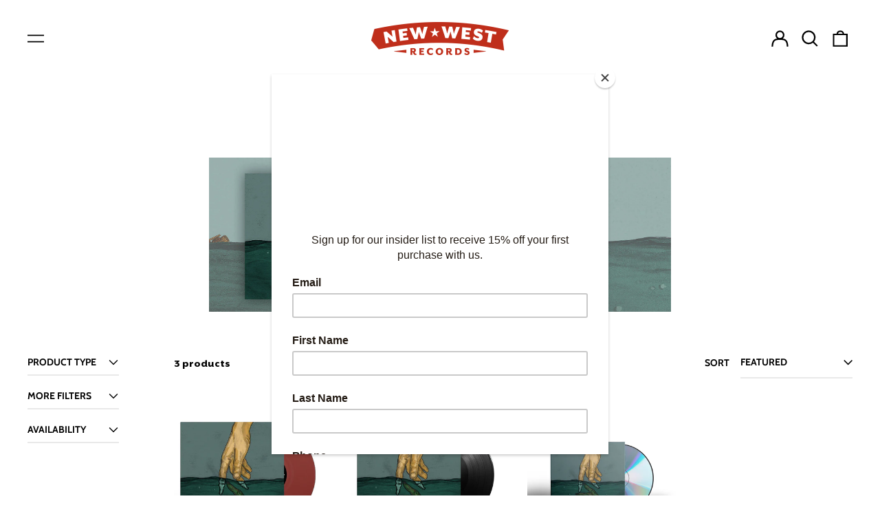

--- FILE ---
content_type: text/css
request_url: https://newwestrecords.com/cdn/shop/t/21/assets/theme.min.css?v=38865411946308439841673296536
body_size: 11585
content:
@keyframes splide-loading{0%{transform:rotate(0)}to{transform:rotate(1turn)}}.splide__container{position:relative;box-sizing:border-box}.splide__list{margin:0!important;padding:0!important;width:-webkit-max-content;width:max-content;will-change:transform}.splide.is-active .splide__list{display:flex}.splide__pagination{display:inline-flex;align-items:center;width:95%;flex-wrap:wrap;justify-content:center;margin:0}.splide__pagination li{list-style-type:none;display:inline-block;line-height:1;margin:0}.splide{visibility:hidden}.splide,.splide__slide{position:relative;outline:none}.splide__slide{box-sizing:border-box;list-style-type:none!important;margin:0;flex-shrink:0}.splide__slide img{vertical-align:bottom}.splide__slider{position:relative}.splide__spinner{position:absolute;top:0;left:0;right:0;bottom:0;margin:auto;display:inline-block;width:20px;height:20px;border-radius:50%;border:2px solid #999;border-left-color:transparent;animation:splide-loading 1s linear infinite}.splide__track{position:relative;z-index:0;overflow:hidden}.splide--draggable>.splide__track>.splide__list>.splide__slide{-webkit-user-select:none;user-select:none}.splide--fade>.splide__track>.splide__list{display:block}.splide--fade>.splide__track>.splide__list>.splide__slide{position:absolute;top:0;left:0;z-index:0;opacity:0}.splide--fade>.splide__track>.splide__list>.splide__slide.is-active{position:relative;z-index:1;opacity:1}.splide--rtl{direction:rtl}.splide--ttb>.splide__track>.splide__list{display:block}.splide--ttb>.splide__pagination{width:auto}
#MainContent{opacity:1;visibility:visible}.pswp{-webkit-text-size-adjust:100%;-moz-text-size-adjust:100%;text-size-adjust:100%;-webkit-backface-visibility:hidden;backface-visibility:hidden;display:none;height:100%;left:0;outline:none;overflow:hidden;position:absolute;top:0;touch-action:none;width:100%;z-index:15000}.pswp *{box-sizing:border-box}.pswp img{max-width:none}.pswp--animate_opacity{opacity:.001;transition:opacity 333ms cubic-bezier(.4,0,.22,1);will-change:opacity}.pswp--open{display:block}.pswp--zoom-allowed .pswp__img{cursor:zoom-in}.pswp--zoomed-in .pswp__img{cursor:-webkit-grab;cursor:grab}.pswp--dragging .pswp__img{cursor:-webkit-grabbing;cursor:grabbing}.pswp__bg{-webkit-backface-visibility:hidden;backface-visibility:hidden;background:var(--color-primary-background);opacity:0;transform:translateZ(0)}.pswp__bg,.pswp__scroll-wrap{height:100%;left:0;position:absolute;top:0;width:100%}.pswp__scroll-wrap{overflow:hidden}.pswp__container,.pswp__zoom-wrap{bottom:0;left:0;position:absolute;right:0;top:0;touch-action:none}.pswp__container,.pswp__img{-webkit-tap-highlight-color:rgba(0,0,0,0);-webkit-touch-callout:none;-webkit-user-select:none;-moz-user-select:none;-ms-user-select:none;user-select:none}.pswp__zoom-wrap{position:absolute;transform-origin:left top;transition:transform 333ms cubic-bezier(.4,0,.22,1);width:100%}.pswp__bg{transition:opacity 333ms cubic-bezier(.4,0,.22,1);will-change:opacity}.pswp--animated-in .pswp__bg,.pswp--animated-in .pswp__zoom-wrap{transition:none}.pswp__container,.pswp__zoom-wrap{-webkit-backface-visibility:hidden;backface-visibility:hidden}.pswp__item{bottom:0;overflow:hidden;right:0}.pswp__img,.pswp__item{left:0;position:absolute;top:0}.pswp__img{height:auto;width:auto}.pswp__img--placeholder{-webkit-backface-visibility:hidden;backface-visibility:hidden}.pswp__img--placeholder--blank{background:var(--color-text-opacity-05)}.pswp--ie .pswp__img{height:auto!important;left:0;top:0;width:100%!important}.pswp__error-msg{color:var(--color-text);font-size:14px;left:0;line-height:16px;margin-top:-8px;position:absolute;text-align:center;top:50%;width:100%}.pswp__error-msg a{color:var(--color-text);text-decoration:underline}:root{--swiper-theme-color:var(--color-primary-background)}html{-webkit-text-size-adjust:100%;line-height:1.15;-moz-tab-size:4;-o-tab-size:4;tab-size:4}body{font-family:system-ui,-apple-system,Segoe UI,Roboto,Helvetica,Arial,sans-serif,Apple Color Emoji,Segoe UI Emoji;margin:0}hr{color:inherit;height:0}abbr[title]{-webkit-text-decoration:underline dotted;text-decoration:underline dotted}b,strong{font-weight:bolder}code,kbd,pre,samp{font-family:ui-monospace,SFMono-Regular,Consolas,Liberation Mono,Menlo,monospace;font-size:1em}small{font-size:80%}sub,sup{font-size:75%;line-height:0;position:relative;vertical-align:baseline}sub{bottom:-.25em}sup{top:-.5em}table{border-color:inherit;text-indent:0}button,input,optgroup,select,textarea{font-family:inherit;font-size:100%;line-height:1.15;margin:0}button,select{text-transform:none}[type=button],[type=reset],[type=submit],button{-webkit-appearance:button}::-moz-focus-inner{border-style:none;padding:0}:-moz-focusring{outline:1px dotted ButtonText}:-moz-ui-invalid{box-shadow:none}legend{padding:0}progress{vertical-align:baseline}::-webkit-inner-spin-button,::-webkit-outer-spin-button{height:auto}[type=search]{-webkit-appearance:textfield;outline-offset:-2px}::-webkit-search-decoration{-webkit-appearance:none}::-webkit-file-upload-button{-webkit-appearance:button;font:inherit}summary{display:list-item}blockquote,dd,dl,figure,h1,h2,h3,h4,h5,h6,hr,p,pre{margin:0}button{background-color:transparent;background-image:none}fieldset,ol,ul{margin:0;padding:0}ol,ul{list-style:none}html{font-family:ui-sans-serif,system-ui,-apple-system,BlinkMacSystemFont,Segoe UI,Roboto,Helvetica Neue,Arial,Noto Sans,sans-serif,Apple Color Emoji,Segoe UI Emoji,Segoe UI Symbol,Noto Color Emoji;line-height:1.5}body{font-family:inherit;line-height:inherit}*,:after,:before{border:0 solid;box-sizing:border-box}hr{border-top-width:1px}img{border-style:solid}textarea{resize:vertical}input::-moz-placeholder,textarea::-moz-placeholder{color:#9ca3af;opacity:1}input:-ms-input-placeholder,textarea:-ms-input-placeholder{color:#9ca3af;opacity:1}input::placeholder,textarea::placeholder{color:#9ca3af;opacity:1}[role=button],button{cursor:pointer}:-moz-focusring{outline:auto}table{border-collapse:collapse}h1,h2,h3,h4,h5,h6{font-size:inherit;font-weight:inherit}a{color:inherit;text-decoration:inherit}button,input,optgroup,select,textarea{color:inherit;line-height:inherit;padding:0}code,kbd,pre,samp{font-family:ui-monospace,SFMono-Regular,Menlo,Monaco,Consolas,Liberation Mono,Courier New,monospace}audio,canvas,embed,iframe,img,object,svg,video{display:block;vertical-align:middle}img,video{height:auto;max-width:100%}*,:after,:before{--tw-border-opacity:1;border-color:rgba(229,231,235,var(--tw-border-opacity))}.container{width:100%}@media (min-width:40em){.container{max-width:40em}}@media (min-width:48em){.container{max-width:48em}}@media (min-width:64em){.container{max-width:64em}}@media (min-width:80em){.container{max-width:80em}}.sr-only{clip:rect(0,0,0,0);border-width:0;height:1px;margin:-1px;overflow:hidden;padding:0;position:absolute;white-space:nowrap;width:1px}.pointer-events-none{pointer-events:none}.pointer-events-auto{pointer-events:auto}.visible{visibility:visible}.invisible{visibility:hidden}.fixed{position:fixed}.absolute{position:absolute}.relative{position:relative}.top-0{top:0}.top-1{top:.25rem}.top-2{top:.5rem}.top-1\/2{top:50%}.right-0{right:0}.right-1{right:.25rem}.right-2{right:.5rem}.right-4{right:1rem}.-right-px{right:-1px}.bottom-0{bottom:0}.bottom-3{bottom:.75rem}.bottom-4{bottom:1rem}.bottom-8{bottom:2rem}.bottom-16{bottom:4rem}.bottom-border-width{bottom:var(--border-width)}.left-0{left:0}.left-2{left:.5rem}.-left-10{left:-2.5rem}.-left-16{left:-4rem}.left-1\/2{left:50%}.z-0{z-index:0}.z-10{z-index:10}.z-20{z-index:20}.z-30{z-index:30}.z-40{z-index:40}.z-50{z-index:50}.z-60,.z-70{z-index:70}.z-99{z-index:99}.z-100{z-index:100}.col-span-1{grid-column:span 1/span 1}.col-span-2{grid-column:span 2/span 2}.col-span-3{grid-column:span 3/span 3}.col-span-4{grid-column:span 4/span 4}.col-span-5{grid-column:span 5/span 5}.col-span-6{grid-column:span 6/span 6}.col-span-7{grid-column:span 7/span 7}.col-span-8{grid-column:span 8/span 8}.col-span-9{grid-column:span 9/span 9}.col-span-10{grid-column:span 10/span 10}.col-span-11{grid-column:span 11/span 11}.col-span-12{grid-column:span 12/span 12}.col-span-full{grid-column:1/-1}.col-start-1{grid-column-start:1}.col-start-2{grid-column-start:2}.col-start-3{grid-column-start:3}.col-start-4{grid-column-start:4}.col-start-5{grid-column-start:5}.col-start-6{grid-column-start:6}.col-start-7{grid-column-start:7}.col-start-8{grid-column-start:8}.col-start-9{grid-column-start:9}.col-start-10{grid-column-start:10}.col-start-11{grid-column-start:11}.col-start-12{grid-column-start:12}.col-start-13{grid-column-start:13}.col-start-auto{grid-column-start:auto}.col-end-1{grid-column-end:1}.col-end-2{grid-column-end:2}.col-end-3{grid-column-end:3}.col-end-4{grid-column-end:4}.col-end-5{grid-column-end:5}.col-end-6{grid-column-end:6}.col-end-7{grid-column-end:7}.col-end-8{grid-column-end:8}.col-end-9{grid-column-end:9}.col-end-10{grid-column-end:10}.col-end-11{grid-column-end:11}.col-end-12{grid-column-end:12}.col-end-13{grid-column-end:13}.col-end-auto{grid-column-end:auto}.row-span-1{grid-row:span 1/span 1}.row-span-2{grid-row:span 2/span 2}.row-start-1{grid-row-start:1}.row-start-2{grid-row-start:2}.m-0{margin:0}.m-1{margin:.25rem}.m-0\.5{margin:.125rem}.-m-1{margin:-.25rem}.mx-1{margin-left:.25rem;margin-right:.25rem}.mx-4{margin-left:1rem;margin-right:1rem}.mx-auto{margin-left:auto;margin-right:auto}.-mx-1{margin-left:-.25rem;margin-right:-.25rem}.-mx-2{margin-left:-.5rem;margin-right:-.5rem}.-mx-3{margin-left:-.75rem;margin-right:-.75rem}.-mx-4{margin-left:-1rem;margin-right:-1rem}.-mx-5{margin-left:-1.25rem;margin-right:-1.25rem}.my-0{margin-bottom:0;margin-top:0}.my-1{margin-bottom:.25rem;margin-top:.25rem}.my-2{margin-bottom:.5rem;margin-top:.5rem}.my-3{margin-bottom:.75rem;margin-top:.75rem}.my-6{margin-bottom:1.5rem;margin-top:1.5rem}.my-8{margin-bottom:2rem;margin-top:2rem}.my-12{margin-bottom:3rem;margin-top:3rem}.mt-0{margin-top:0}.mt-1{margin-top:.25rem}.mt-2{margin-top:.5rem}.mt-3{margin-top:.75rem}.mt-4{margin-top:1rem}.mt-5{margin-top:1.25rem}.mt-6{margin-top:1.5rem}.mt-8{margin-top:2rem}.mt-10{margin-top:2.5rem}.mt-12{margin-top:3rem}.mt-20{margin-top:5rem}.mt-0\.5{margin-top:.125rem}.-mt-1{margin-top:-.25rem}.-mt-2{margin-top:-.5rem}.-mt-4{margin-top:-1rem}.-mt-8{margin-top:-2rem}.-mt-theme-width{margin-top:calc(var(--border-width)*-1)}.mr-1{margin-right:.25rem}.mr-2{margin-right:.5rem}.mr-3{margin-right:.75rem}.mr-4{margin-right:1rem}.mr-10{margin-right:2.5rem}.-mr-2{margin-right:-.5rem}.mb-1{margin-bottom:.25rem}.mb-2{margin-bottom:.5rem}.mb-3{margin-bottom:.75rem}.mb-4{margin-bottom:1rem}.mb-5{margin-bottom:1.25rem}.mb-6{margin-bottom:1.5rem}.mb-8{margin-bottom:2rem}.mb-10{margin-bottom:2.5rem}.mb-20{margin-bottom:5rem}.-mb-1{margin-bottom:-.25rem}.-mb-4{margin-bottom:-1rem}.ml-1{margin-left:.25rem}.ml-2{margin-left:.5rem}.ml-3{margin-left:.75rem}.ml-4{margin-left:1rem}.ml-6{margin-left:1.5rem}.ml-8{margin-left:2rem}.ml-14{margin-left:3.5rem}.ml-auto{margin-left:auto}.-ml-0{margin-left:0}.-ml-4{margin-left:-1rem}.-ml-8{margin-left:-2rem}.-ml-0\.5{margin-left:-.125rem}.block{display:block}.inline-block{display:inline-block}.inline{display:inline}.flex{display:flex}.inline-flex{display:inline-flex}.table{display:table}.grid{display:grid}.contents{display:contents}.hidden{display:none}.h-0{height:0}.h-1{height:.25rem}.h-2{height:.5rem}.h-3{height:.75rem}.h-4{height:1rem}.h-5{height:1.25rem}.h-6{height:1.5rem}.h-7{height:1.75rem}.h-8{height:2rem}.h-10{height:2.5rem}.h-12{height:3rem}.h-14{height:3.5rem}.h-18{height:4.5rem}.h-24{height:6rem}.h-32{height:8rem}.h-40{height:10rem}.h-auto{height:auto}.h-0\.5{height:.125rem}.h-1\/6{height:16.666667%}.h-full{height:100%}.h-screen{height:100vh}.h-header-no-search{height:var(--header-height-no-search)}.h-screen-header{height:100vh}.max-h-full{max-height:100%}.max-h-screen-header{max-height:calc(100vh - var(--header-height, 0px))}.min-h-full{min-height:100%}.min-h-screen{min-height:100vh}.w-0{width:0}.w-1{width:.25rem}.w-3{width:.75rem}.w-4{width:1rem}.w-5{width:1.25rem}.w-6{width:1.5rem}.w-7{width:1.75rem}.w-8{width:2rem}.w-10{width:2.5rem}.w-12{width:3rem}.w-14{width:3.5rem}.w-16{width:4rem}.w-18{width:4.5rem}.w-20{width:5rem}.w-24{width:6rem}.w-28{width:7rem}.w-36{width:9rem}.w-40{width:10rem}.w-80{width:20rem}.w-auto{width:auto}.w-1\/3{width:33.333333%}.w-11\/12{width:91.666667%}.w-full{width:100%}.min-w-0{min-width:0}.min-w-variant-option{min-width:2.5rem}.max-w-xs{max-width:20rem}.max-w-sm{max-width:24rem}.max-w-md{max-width:28rem}.max-w-lg{max-width:32rem}.max-w-xl{max-width:36rem}.max-w-2xl{max-width:42rem}.max-w-3xl{max-width:48rem}.max-w-4xl{max-width:56rem}.max-w-5xl{max-width:64rem}.max-w-6xl{max-width:72rem}.max-w-7xl{max-width:80rem}.max-w-full{max-width:100%}.max-w-screen-lg{max-width:64em}.max-w-screen-xl{max-width:80em}.max-w-screen{max-width:1680px}.flex-1{flex:1 1 0%}.flex-auto{flex:1 1 auto}.flex-shrink-0{flex-shrink:0}.flex-grow-0{flex-grow:0}.flex-grow{flex-grow:1}.origin-center{transform-origin:center}.transform{--tw-translate-x:0;--tw-translate-y:0;--tw-rotate:0;--tw-skew-x:0;--tw-skew-y:0;--tw-scale-x:1;--tw-scale-y:1;transform:translateX(var(--tw-translate-x)) translateY(var(--tw-translate-y)) rotate(var(--tw-rotate)) skewX(var(--tw-skew-x)) skewY(var(--tw-skew-y)) scaleX(var(--tw-scale-x)) scaleY(var(--tw-scale-y))}.translate-x-0{--tw-translate-x:0px}.translate-x-1\/4{--tw-translate-x:25%}.translate-x-full{--tw-translate-x:100%}.-translate-x-1\/2{--tw-translate-x:-50%}.-translate-x-1\/4{--tw-translate-x:-25%}.-translate-x-full{--tw-translate-x:-100%}.translate-y-0{--tw-translate-y:0px}.translate-y-1\/4{--tw-translate-y:25%}.translate-y-full{--tw-translate-y:100%}.-translate-y-1\/2{--tw-translate-y:-50%}.-translate-y-1\/4{--tw-translate-y:-25%}.-translate-y-full{--tw-translate-y:-100%}.translate-y-0-important{--tw-translate-y:0px!important}.translate-y-search-results{--tw-translate-y:calc(100% - var(--border-width))}.rotate-45{--tw-rotate:45deg}.rotate-180{--tw-rotate:180deg}.-rotate-45{--tw-rotate:-45deg}.group:hover .group-hover\:scale-110{--tw-scale-x:1.1;--tw-scale-y:1.1}@-webkit-keyframes spin{to{transform:rotate(1turn)}}@keyframes spin{to{transform:rotate(1turn)}}@-webkit-keyframes ping{75%,to{opacity:0;transform:scale(2)}}@keyframes ping{75%,to{opacity:0;transform:scale(2)}}@-webkit-keyframes pulse{50%{opacity:.5}}@keyframes pulse{50%{opacity:.5}}@-webkit-keyframes bounce{0%,to{-webkit-animation-timing-function:cubic-bezier(.8,0,1,1);animation-timing-function:cubic-bezier(.8,0,1,1);transform:translateY(-25%)}50%{-webkit-animation-timing-function:cubic-bezier(0,0,.2,1);animation-timing-function:cubic-bezier(0,0,.2,1);transform:none}}@keyframes bounce{0%,to{-webkit-animation-timing-function:cubic-bezier(.8,0,1,1);animation-timing-function:cubic-bezier(.8,0,1,1);transform:translateY(-25%)}50%{-webkit-animation-timing-function:cubic-bezier(0,0,.2,1);animation-timing-function:cubic-bezier(0,0,.2,1);transform:none}}.cursor-pointer{cursor:pointer}.cursor-wait{cursor:wait}.cursor-not-allowed{cursor:not-allowed}.resize{resize:both}.list-outside{list-style-position:outside}.list-none{list-style-type:none}.list-decimal{list-style-type:decimal}.appearance-none{-webkit-appearance:none;-moz-appearance:none;appearance:none}.grid-flow-row-dense{grid-auto-flow:row dense}.grid-cols-1{grid-template-columns:repeat(1,minmax(0,1fr))}.grid-cols-2{grid-template-columns:repeat(2,minmax(0,1fr))}.grid-cols-3{grid-template-columns:repeat(3,minmax(0,1fr))}.grid-cols-4{grid-template-columns:repeat(4,minmax(0,1fr))}.grid-cols-5{grid-template-columns:repeat(5,minmax(0,1fr))}.grid-cols-6{grid-template-columns:repeat(6,minmax(0,1fr))}.grid-cols-7{grid-template-columns:repeat(7,minmax(0,1fr))}.grid-cols-8{grid-template-columns:repeat(8,minmax(0,1fr))}.grid-cols-9{grid-template-columns:repeat(9,minmax(0,1fr))}.grid-cols-10{grid-template-columns:repeat(10,minmax(0,1fr))}.grid-cols-11{grid-template-columns:repeat(11,minmax(0,1fr))}.grid-cols-12{grid-template-columns:repeat(12,minmax(0,1fr))}.grid-cols-none{grid-template-columns:none}.grid-rows-2{grid-template-rows:repeat(2,minmax(0,1fr))}.flex-row{flex-direction:row}.flex-col{flex-direction:column}.flex-wrap{flex-wrap:wrap}.flex-nowrap{flex-wrap:nowrap}.items-start{align-items:flex-start}.items-end{align-items:flex-end}.items-center{align-items:center}.justify-start{justify-content:flex-start}.justify-end{justify-content:flex-end}.justify-center{justify-content:center}.justify-between{justify-content:space-between}.gap-1{gap:.25rem}.gap-4{gap:1rem}.gap-5{gap:1.25rem}.gap-10{gap:2.5rem}.gap-16{gap:4rem}.space-y-2>:not([hidden])~:not([hidden]){--tw-space-y-reverse:0;margin-bottom:calc(.5rem*var(--tw-space-y-reverse));margin-top:calc(.5rem*(1 - var(--tw-space-y-reverse)))}.space-y-4>:not([hidden])~:not([hidden]){--tw-space-y-reverse:0;margin-bottom:calc(1rem*var(--tw-space-y-reverse));margin-top:calc(1rem*(1 - var(--tw-space-y-reverse)))}.space-y-8>:not([hidden])~:not([hidden]){--tw-space-y-reverse:0;margin-bottom:calc(2rem*var(--tw-space-y-reverse));margin-top:calc(2rem*(1 - var(--tw-space-y-reverse)))}.overflow-auto{overflow:auto}.overflow-hidden{overflow:hidden}.overflow-y-auto{overflow-y:auto}.overflow-y-scroll{overflow-y:scroll}.truncate{overflow:hidden;text-overflow:ellipsis}.truncate,.whitespace-nowrap{white-space:nowrap}.break-words{overflow-wrap:break-word}.rounded-md{border-radius:.375rem}.rounded-full{border-radius:9999px}.border-0{border-width:0}.border-2{border-width:2px}.border{border-width:1px}.border-theme-width{border-width:var(--border-width)}.border-text-width{border-width:var(--text-width)}.border-t-theme-width{border-top-width:var(--border-width)}.border-b-0{border-bottom-width:0}.border-b{border-bottom-width:1px}.border-b-theme-width{border-bottom-width:var(--border-width)}.border-b-text-width{border-bottom-width:var(--text-width)}.border-l-0{border-left-width:0}.border-l-theme-width{border-left-width:var(--border-width)}.last\:border-b-0:last-child{border-bottom-width:0}.border-solid{border-style:solid}.border-dashed{border-style:dashed}.border-transparent{border-color:transparent}.border-current{border-color:currentColor}.border-scheme-text{--tw-border-opacity:1;border-color:rgba(var(--color-scheme-text),var(--tw-border-opacity))}.border-scheme-accent{--tw-border-opacity:1;border-color:rgba(var(--color-scheme-accent),var(--tw-border-opacity))}.border-scheme-meta{--tw-border-opacity:1;border-color:rgba(var(--color-scheme-meta),var(--tw-border-opacity))}.border-scheme-border{--tw-border-opacity:1;border-color:rgba(var(--color-scheme-border),var(--tw-border-opacity))}.hover\:border-scheme-accent:hover{--tw-border-opacity:1;border-color:rgba(var(--color-scheme-accent),var(--tw-border-opacity))}.bg-transparent{background-color:transparent}.bg-white{--tw-bg-opacity:1;background-color:rgba(255,255,255,var(--tw-bg-opacity))}.bg-scheme-text{--tw-bg-opacity:1;background-color:rgba(var(--color-scheme-text),var(--tw-bg-opacity))}.bg-scheme-background{--tw-bg-opacity:1;background-color:rgba(var(--color-scheme-background),var(--tw-bg-opacity))}.bg-scheme-accent{--tw-bg-opacity:1;background-color:rgba(var(--color-scheme-accent),var(--tw-bg-opacity))}.bg-scheme-border{--tw-bg-opacity:1;background-color:rgba(var(--color-scheme-border),var(--tw-bg-opacity))}.bg-placeholder-bg{background-color:rgba(0,0,0,.04)}.bg-placeholder-darker-bg{background-color:rgba(0,0,0,.1)}.hover\:bg-scheme-accent:hover{--tw-bg-opacity:1;background-color:rgba(var(--color-scheme-accent),var(--tw-bg-opacity))}.bg-gradient-to-t{background-image:linear-gradient(to top,var(--tw-gradient-stops))}.bg-gradient-to-b{background-image:linear-gradient(to bottom,var(--tw-gradient-stops))}.from-black{--tw-gradient-from:#000;--tw-gradient-stops:var(--tw-gradient-from),var(--tw-gradient-to,transparent)}.from-white{--tw-gradient-from:#fff;--tw-gradient-stops:var(--tw-gradient-from),var(--tw-gradient-to,hsla(0,0%,100%,0))}.from-scheme-background{--tw-gradient-from:rgb(var(--color-scheme-background));--tw-gradient-stops:var(--tw-gradient-from),var(--tw-gradient-to,rgba(var(--color-scheme-background),0))}.to-transparent{--tw-gradient-to:transparent}.bg-cover{background-size:cover}.bg-contain{background-size:contain}.bg-bottom{background-position:bottom}.bg-center{background-position:50%}.bg-left{background-position:0}.bg-left-bottom{background-position:0 100%}.bg-left-top{background-position:0 0}.bg-right{background-position:100%}.bg-right-bottom{background-position:100% 100%}.bg-right-top{background-position:100% 0}.bg-top{background-position:top}.bg-no-repeat{background-repeat:no-repeat}.fill-current{fill:currentColor}.object-contain{-o-object-fit:contain;object-fit:contain}.object-cover{-o-object-fit:cover;object-fit:cover}.object-bottom{-o-object-position:bottom;object-position:bottom}.object-center{-o-object-position:center;object-position:center}.object-left{-o-object-position:left;object-position:left}.object-left-bottom{-o-object-position:left bottom;object-position:left bottom}.object-left-top{-o-object-position:left top;object-position:left top}.object-right{-o-object-position:right;object-position:right}.object-right-bottom{-o-object-position:right bottom;object-position:right bottom}.object-right-top{-o-object-position:right top;object-position:right top}.object-top{-o-object-position:top;object-position:top}.p-0{padding:0}.p-1{padding:.25rem}.p-2{padding:.5rem}.p-3{padding:.75rem}.p-4{padding:1rem}.p-5{padding:1.25rem}.p-8{padding:2rem}.p-px{padding:1px}.p-0\.5{padding:.125rem}.p-2px{padding:2px}.px-1{padding-left:.25rem;padding-right:.25rem}.px-2{padding-left:.5rem;padding-right:.5rem}.px-4{padding-left:1rem;padding-right:1rem}.px-5{padding-left:1.25rem;padding-right:1.25rem}.px-8{padding-left:2rem;padding-right:2rem}.py-0{padding-bottom:0;padding-top:0}.py-1{padding-bottom:.25rem;padding-top:.25rem}.py-2{padding-bottom:.5rem;padding-top:.5rem}.py-3{padding-bottom:.75rem;padding-top:.75rem}.py-4{padding-bottom:1rem;padding-top:1rem}.py-5{padding-bottom:1.25rem;padding-top:1.25rem}.py-8{padding-bottom:2rem;padding-top:2rem}.py-10{padding-bottom:2.5rem;padding-top:2.5rem}.py-12{padding-bottom:3rem;padding-top:3rem}.py-16{padding-bottom:4rem;padding-top:4rem}.py-0\.5{padding-bottom:.125rem;padding-top:.125rem}.pt-1{padding-top:.25rem}.pt-2{padding-top:.5rem}.pt-4{padding-top:1rem}.pt-5{padding-top:1.25rem}.pt-8{padding-top:2rem}.pt-12{padding-top:3rem}.pr-1{padding-right:.25rem}.pr-2{padding-right:.5rem}.pr-4{padding-right:1rem}.pr-5{padding-right:1.25rem}.pr-6{padding-right:1.5rem}.pr-10{padding-right:2.5rem}.pb-0{padding-bottom:0}.pb-1{padding-bottom:.25rem}.pb-2{padding-bottom:.5rem}.pb-4{padding-bottom:1rem}.pb-5{padding-bottom:1.25rem}.pb-8{padding-bottom:2rem}.pb-10{padding-bottom:2.5rem}.pb-12{padding-bottom:3rem}.pb-16{padding-bottom:4rem}.pb-0\.5{padding-bottom:.125rem}.pb-safe-bottom{padding-bottom:calc(2rem + env(safe-area-inset-bottom))}.pl-4{padding-left:1rem}.pl-8{padding-left:2rem}.pl-9{padding-left:2.25rem}.pl-12{padding-left:3rem}.text-left{text-align:left}.text-center{text-align:center}.text-right{text-align:right}.align-middle{vertical-align:middle}.text-0{font-size:0;line-height:0}.text-xs{font-size:.64rem}.text-sm,.text-xs{line-height:var(--base-line-height)}.text-sm{font-size:.875rem}.text-base{font-size:1rem}.text-base,.text-lg{line-height:var(--base-line-height)}.text-lg{font-size:1.25rem}.text-xl{font-size:1.563rem}.text-2xl,.text-xl{line-height:var(--base-line-height)}.text-2xl{font-size:1.953rem}.text-3xl{font-size:2.441rem}.text-3xl,.text-4xl{line-height:calc(var(--base-line-height)*.9)}.text-4xl{font-size:3.052rem}.text-5xl{font-size:3.815rem;line-height:1}.text-6xl{font-size:4.768rem;line-height:1}.text-7xl{font-size:5.96rem;line-height:1}.text-8xl{font-size:7.451rem;line-height:1}.text-9xl{font-size:9.313rem;line-height:1}.text-rte{font-size:var(--rte-font-size)}.font-bold{font-weight:700}.uppercase{text-transform:uppercase}.capitalize{text-transform:capitalize}.italic{font-style:italic}.oldstyle-nums{--tw-ordinal:var(--tw-empty,/*!*/ /*!*/);--tw-slashed-zero:var(--tw-empty,/*!*/ /*!*/);--tw-numeric-figure:var(--tw-empty,/*!*/ /*!*/);--tw-numeric-spacing:var(--tw-empty,/*!*/ /*!*/);--tw-numeric-fraction:var(--tw-empty,/*!*/ /*!*/);--tw-numeric-figure:oldstyle-nums;font-variant-numeric:var(--tw-ordinal) var(--tw-slashed-zero) var(--tw-numeric-figure) var(--tw-numeric-spacing) var(--tw-numeric-fraction)}.leading-none{line-height:1}.leading-tight{line-height:1.25}.leading-snug{line-height:1.375}.leading-relaxed{line-height:1.625}.leading-zero{line-height:0}.text-transparent{color:transparent}.text-white{--tw-text-opacity:1;color:rgba(255,255,255,var(--tw-text-opacity))}.text-scheme-text{--tw-text-opacity:1;color:rgba(var(--color-scheme-text),var(--tw-text-opacity))}.text-scheme-background{--tw-text-opacity:1;color:rgba(var(--color-scheme-background),var(--tw-text-opacity))}.text-scheme-accent{--tw-text-opacity:1;color:rgba(var(--color-scheme-accent),var(--tw-text-opacity))}.text-scheme-meta{--tw-text-opacity:1;color:rgba(var(--color-scheme-meta),var(--tw-text-opacity))}.text-scheme-text-overlay{--tw-text-opacity:1;color:rgba(var(--color-scheme-text--overlay),var(--tw-text-opacity))}.text-white-text{color:var(--color-white-text)}.text-black-text{color:var(--color-black-text)}.text-placeholder{color:rgba(0,0,0,.18)}.hover\:text-scheme-text:hover{--tw-text-opacity:1;color:rgba(var(--color-scheme-text),var(--tw-text-opacity))}.hover\:text-scheme-accent:hover{--tw-text-opacity:1;color:rgba(var(--color-scheme-accent),var(--tw-text-opacity))}.hover\:text-scheme-accent-overlay:hover{--tw-text-opacity:1;color:rgba(var(--color-scheme-accent--overlay),var(--tw-text-opacity))}.focus\:text-scheme-accent:focus{--tw-text-opacity:1;color:rgba(var(--color-scheme-accent),var(--tw-text-opacity))}.underline{text-decoration:underline}.line-through{text-decoration:line-through}.placeholder-current::-moz-placeholder{color:currentColor}.placeholder-current:-ms-input-placeholder{color:currentColor}.placeholder-current::placeholder{color:currentColor}.placeholder-scheme-meta::-moz-placeholder{--tw-placeholder-opacity:1;color:rgba(var(--color-scheme-meta),var(--tw-placeholder-opacity))}.placeholder-scheme-meta:-ms-input-placeholder{--tw-placeholder-opacity:1;color:rgba(var(--color-scheme-meta),var(--tw-placeholder-opacity))}.placeholder-scheme-meta::placeholder{--tw-placeholder-opacity:1;color:rgba(var(--color-scheme-meta),var(--tw-placeholder-opacity))}.opacity-0{opacity:0}.opacity-10{opacity:.1}.opacity-40{opacity:.4}.opacity-50{opacity:.5}.opacity-70{opacity:.7}.opacity-90{opacity:.9}.opacity-100{opacity:1}*,:after,:before{--tw-shadow:0 0 #0000}.outline-none{outline:2px solid transparent;outline-offset:2px}*,:after,:before{--tw-ring-inset:var(--tw-empty,/*!*/ /*!*/);--tw-ring-offset-width:0px;--tw-ring-offset-color:#fff;--tw-ring-color:rgba(59,130,246,0.5);--tw-ring-offset-shadow:0 0 #0000;--tw-ring-shadow:0 0 #0000}.ring{--tw-ring-offset-shadow:var(--tw-ring-inset) 0 0 0 var(--tw-ring-offset-width) var(--tw-ring-offset-color);--tw-ring-shadow:var(--tw-ring-inset) 0 0 0 calc(3px + var(--tw-ring-offset-width)) var(--tw-ring-color);box-shadow:var(--tw-ring-offset-shadow),var(--tw-ring-shadow),var(--tw-shadow,0 0 #0000)}.filter{--tw-blur:var(--tw-empty,/*!*/ /*!*/);--tw-brightness:var(--tw-empty,/*!*/ /*!*/);--tw-contrast:var(--tw-empty,/*!*/ /*!*/);--tw-grayscale:var(--tw-empty,/*!*/ /*!*/);--tw-hue-rotate:var(--tw-empty,/*!*/ /*!*/);--tw-invert:var(--tw-empty,/*!*/ /*!*/);--tw-saturate:var(--tw-empty,/*!*/ /*!*/);--tw-sepia:var(--tw-empty,/*!*/ /*!*/);--tw-drop-shadow:var(--tw-empty,/*!*/ /*!*/);filter:var(--tw-blur) var(--tw-brightness) var(--tw-contrast) var(--tw-grayscale) var(--tw-hue-rotate) var(--tw-invert) var(--tw-saturate) var(--tw-sepia) var(--tw-drop-shadow)}.transition{transition-duration:.15s;transition-property:background-color,border-color,color,fill,stroke,opacity,box-shadow,transform,filter,-webkit-backdrop-filter;transition-property:background-color,border-color,color,fill,stroke,opacity,box-shadow,transform,filter,backdrop-filter;transition-property:background-color,border-color,color,fill,stroke,opacity,box-shadow,transform,filter,backdrop-filter,-webkit-backdrop-filter;transition-timing-function:cubic-bezier(.4,0,.2,1)}.transition-opacity{transition-duration:.15s;transition-property:opacity;transition-timing-function:cubic-bezier(.4,0,.2,1)}.transition-transform{transition-duration:.15s;transition-property:transform;transition-timing-function:cubic-bezier(.4,0,.2,1)}.transition-max-height{transition-duration:.15s;transition-property:max-height;transition-timing-function:cubic-bezier(.4,0,.2,1)}.duration-200{transition-duration:.2s}.duration-300{transition-duration:.3s}.ease-in-out{transition-timing-function:cubic-bezier(.4,0,.2,1)}html{scroll-padding-top:2.5rem}body{background-color:var(--color-primary-background);color:var(--color-primary-text);display:flex;flex-direction:column;min-height:100vh}model-viewer{height:100%;width:100%}html{background-color:var(--color-primary-background);color:var(--color-primary-text);font-size:var(--base-font-size);line-height:var(--base-line-height)}.font-heading{font-family:var(--heading-font);font-style:var(--heading-font-style);font-weight:var(--heading-font-weight);letter-spacing:var(--heading-letterspacing);text-transform:var(--heading-capitalize)}.font-body{font-family:var(--body-font);font-style:var(--body-font-style);font-weight:var(--body-font-weight);text-transform:var(--body-font-style)}.font-secondary{font-family:var(--secondary-font);font-style:var(--secondary-font-style);font-weight:var(--secondary-font-weight);letter-spacing:var(--secondary-letterspacing);text-transform:var(--secondary-title-capitalize)}.type-text-overlay{letter-spacing:var(--text-overlay-letterspacing)}.section-title-align{text-align:var(--section-title-align)}.responsive-image-wrapper:before{content:"";display:block}.responsive-image{opacity:0}.responsive-image.lazyloaded{opacity:1}.responsive-image-placeholder{opacity:.05}.responsive-image.lazyloaded+.responsive-image-placeholder{opacity:0}[data-color-scheme=primary] .responsive-image-placeholder{background-color:var(--color-primary-text)}[data-color-scheme=secondary] .responsive-image-placeholder{background-color:var(--color-secondary-text)}[data-color-scheme=tertiary] .responsive-image-placeholder{background-color:var(--color-tertiary-text)}.no-js .responsive-image-placeholder{display:none}.splide:focus-within .splide__arrows{opacity:1}.splide__pagination__page{padding:.5rem}.splide__pagination__page>.background-video-wrapper--full-screen{padding-bottom:calc(100vh - 1rem)}.splide__pagination__page:before{--tw-translate-x:0;--tw-translate-y:0;--tw-rotate:0;--tw-skew-x:0;--tw-skew-y:0;--tw-scale-x:1;--tw-scale-y:1;--tw-rotate:45deg;background-color:transparent;border-color:currentColor;border-width:2px;content:"";display:block;height:.75rem;transform:translateX(var(--tw-translate-x)) translateY(var(--tw-translate-y)) rotate(var(--tw-rotate)) skewX(var(--tw-skew-x)) skewY(var(--tw-skew-y)) scaleX(var(--tw-scale-x)) scaleY(var(--tw-scale-y));width:.75rem}.splide__pagination__page.is-active:before{background-color:currentColor}.splide__autoplay-control .splide__pause,.splide__autoplay-control .splide__play{transition-duration:.15s;transition-property:opacity;transition-timing-function:cubic-bezier(.4,0,.2,1)}.splide__autoplay-control .splide__play{opacity:0;position:absolute}.splide__autoplay-control .splide__pause{opacity:1}.splide__autoplay-control--paused .splide__play{opacity:1;position:relative}.splide__autoplay-control--paused .splide__pause{opacity:0;position:absolute}.no-js .splide{visibility:visible}.no-js .splide__list{width:100%}.no-js .splide__slide:not(:first-child){display:none}.wrapper{margin-left:auto;margin-right:auto;max-width:1680px;padding-left:1.25rem;padding-right:1.25rem}@media (min-width:64em){.wrapper{padding-left:2.5rem;padding-right:2.5rem}}header .sticky-header-container{border-color:transparent;padding-bottom:.5rem;padding-top:.5rem}@media (min-width:1024px){header .sticky-header-container{padding-bottom:1rem;padding-top:1rem}}@media (max-width:1023px){header .hide-border-mobile{border-color:transparent}}header.header-is-active{background-color:var(--color-primary-background);color:var(--color-primary-text)}.cart-count-overlay{background-color:var(--color-primary-text);color:var(--color-primary-text--overlay)}.btn,.shopify-payment-button .shopify-payment-button__button,.shopify-payment-button .shopify-payment-button__button--unbranded{min-height:44px}.shopify-payment-button,.shopify-payment-button__button,.shopify-payment-button__button--branded{min-height:var(--payment-button-height)!important}.btn,.shopify-payment-button .shopify-payment-button__button--unbranded{align-items:center;border-color:var(--color-primary-text);border-radius:0;border-style:solid;border-width:var(--text-width);cursor:pointer;display:inline-flex;font-family:var(--secondary-font);font-size:1rem;font-style:var(--secondary-font-style);font-weight:var(--secondary-font-weight);justify-content:center;letter-spacing:var(--secondary-letterspacing);line-height:var(--base-line-height);line-height:1;padding:1.25rem 1rem;text-transform:var(--secondary-title-capitalize)}.shopify-payment-button__button,.shopify-payment-button__button--unbranded,.shopify-payment-button__more-options{transition:none!important}.shopify-payment-button__button--unbranded.disabled,.shopify-payment-button__button--unbranded[disabled],.shopify-payment-button__button.disabled,.shopify-payment-button__button[disabled],.shopify-payment-button__more-options.disabled,.shopify-payment-button__more-options[disabled]{cursor:default;visibility:hidden}.btn-primary-accent{border-color:var(--color-primary-accent);color:var(--color-primary-accent)}.btn-primary-accent:focus,.btn-primary-accent:hover{border-color:var(--color-primary-text);color:var(--color-primary-text)}.btn-text{line-height:1;position:relative;top:var(--button-baseline-adjust)}.btn-solid-primary-text,.payment-buttons-primary-text .shopify-payment-button .shopify-payment-button__button,.payment-buttons-primary-text .shopify-payment-button .shopify-payment-button__button--unbranded{background:var(--color-primary-text);color:var(--color-primary-text--overlay)}.btn-solid-primary-text:focus,.btn-solid-primary-text:hover,.payment-buttons-primary-text .shopify-payment-button .shopify-payment-button__button--unbranded:focus,.payment-buttons-primary-text .shopify-payment-button .shopify-payment-button__button--unbranded:hover,.payment-buttons-primary-text .shopify-payment-button .shopify-payment-button__button:focus,.payment-buttons-primary-text .shopify-payment-button .shopify-payment-button__button:hover{background:var(--color-primary-accent);border-color:var(--color-primary-accent);color:var(--color-primary-accent--overlay)}.btn-outline-primary-text{border-color:var(--color-primary-text);color:var(--color-primary-text)}.btn-outline-primary-text:focus,.btn-outline-primary-text:hover{border-color:var(--color-primary-accent);color:var(--color-primary-accent)}.btn-primary-accent-full,.btn-solid-primary-accent,.payment-buttons-primary-accent .shopify-payment-button .shopify-payment-button__button,.payment-buttons-primary-accent .shopify-payment-button .shopify-payment-button__button--unbranded{background:var(--color-primary-accent);border-color:var(--color-primary-accent);color:var(--color-primary-accent--overlay)}.btn-primary-accent-full:focus,.btn-primary-accent-full:hover,.btn-solid-primary-accent:focus,.btn-solid-primary-accent:hover,.payment-buttons-primary-accent .shopify-payment-button .shopify-payment-button__button--unbranded:focus,.payment-buttons-primary-accent .shopify-payment-button .shopify-payment-button__button--unbranded:hover,.payment-buttons-primary-accent .shopify-payment-button .shopify-payment-button__button:focus,.payment-buttons-primary-accent .shopify-payment-button .shopify-payment-button__button:hover{background:var(--color-primary-text);border-color:var(--color-primary-text);color:var(--color-primary-text--overlay)}.btn-outline-primary-accent{border-color:var(--color-primary-accent);color:var(--color-primary-accent)}.btn-outline-primary-accent:focus,.btn-outline-primary-accent:hover{border-color:var(--color-primary-text);color:var(--color-primary-text)}.btn-solid-secondary-text,.payment-buttons-secondary-text .shopify-payment-button .shopify-payment-button__button,.payment-buttons-secondary-text .shopify-payment-button .shopify-payment-button__button--unbranded{background:var(--color-secondary-text);color:var(--color-secondary-text--overlay)}.btn-solid-secondary-text:focus,.btn-solid-secondary-text:hover,.payment-buttons-secondary-text .shopify-payment-button .shopify-payment-button__button--unbranded:focus,.payment-buttons-secondary-text .shopify-payment-button .shopify-payment-button__button--unbranded:hover,.payment-buttons-secondary-text .shopify-payment-button .shopify-payment-button__button:focus,.payment-buttons-secondary-text .shopify-payment-button .shopify-payment-button__button:hover{background:var(--color-secondary-accent);border-color:var(--color-secondary-accent);color:var(--color-secondary-accent--overlay)}.btn-outline-secondary-text{border-color:var(--color-secondary-text);color:var(--color-secondary-text)}.btn-outline-secondary-text:focus,.btn-outline-secondary-text:hover{border-color:var(--color-secondary-accent);color:var(--color-secondary-accent)}.btn-secondary-accent-full,.btn-solid-secondary-accent,.payment-buttons-secondary-accent .shopify-payment-button .shopify-payment-button__button,.payment-buttons-secondary-accent .shopify-payment-button .shopify-payment-button__button--unbranded{background:var(--color-secondary-accent);border-color:var(--color-secondary-accent);color:var(--color-secondary-accent--overlay)}.btn-secondary-accent-full:focus,.btn-secondary-accent-full:hover,.btn-solid-secondary-accent:focus,.btn-solid-secondary-accent:hover,.payment-buttons-secondary-accent .shopify-payment-button .shopify-payment-button__button--unbranded:focus,.payment-buttons-secondary-accent .shopify-payment-button .shopify-payment-button__button--unbranded:hover,.payment-buttons-secondary-accent .shopify-payment-button .shopify-payment-button__button:focus,.payment-buttons-secondary-accent .shopify-payment-button .shopify-payment-button__button:hover{background:var(--color-secondary-text);border-color:var(--color-secondary-text);color:var(--color-secondary-text--overlay)}.btn-outline-secondary-accent{border-color:var(--color-secondary-accent);color:var(--color-secondary-accent)}.btn-outline-secondary-accent:focus,.btn-outline-secondary-accent:hover{border-color:var(--color-secondary-text);color:var(--color-secondary-text)}.btn-solid-tertiary-text,.payment-buttons-tertiary-text .shopify-payment-button .shopify-payment-button__button,.payment-buttons-tertiary-text .shopify-payment-button .shopify-payment-button__button--unbranded{background:var(--color-tertiary-text);color:var(--color-tertiary-text--overlay)}.btn-solid-tertiary-text:focus,.btn-solid-tertiary-text:hover,.payment-buttons-tertiary-text .shopify-payment-button .shopify-payment-button__button--unbranded:focus,.payment-buttons-tertiary-text .shopify-payment-button .shopify-payment-button__button--unbranded:hover,.payment-buttons-tertiary-text .shopify-payment-button .shopify-payment-button__button:focus,.payment-buttons-tertiary-text .shopify-payment-button .shopify-payment-button__button:hover{background:var(--color-tertiary-accent);border-color:var(--color-tertiary-accent);color:var(--color-tertiary-accent--overlay)}.btn-outline-tertiary-text{border-color:var(--color-tertiary-text);color:var(--color-tertiary-text)}.btn-outline-tertiary-text:focus,.btn-outline-tertiary-text:hover{border-color:var(--color-tertiary-accent);color:var(--color-tertiary-accent)}.btn-solid-tertiary-accent,.btn-tertiary-accent-full,.payment-buttons-tertiary-accent .shopify-payment-button .shopify-payment-button__button,.payment-buttons-tertiary-accent .shopify-payment-button .shopify-payment-button__button--unbranded{background:var(--color-tertiary-accent);border-color:var(--color-tertiary-accent);color:var(--color-tertiary-accent--overlay)}.btn-solid-tertiary-accent:focus,.btn-solid-tertiary-accent:hover,.btn-tertiary-accent-full:focus,.btn-tertiary-accent-full:hover,.payment-buttons-tertiary-accent .shopify-payment-button .shopify-payment-button__button--unbranded:focus,.payment-buttons-tertiary-accent .shopify-payment-button .shopify-payment-button__button--unbranded:hover,.payment-buttons-tertiary-accent .shopify-payment-button .shopify-payment-button__button:focus,.payment-buttons-tertiary-accent .shopify-payment-button .shopify-payment-button__button:hover{background:var(--color-tertiary-text);border-color:var(--color-tertiary-text);color:var(--color-tertiary-text--overlay)}.btn-outline-tertiary-accent{border-color:var(--color-tertiary-accent);color:var(--color-tertiary-accent)}.btn-outline-tertiary-accent:focus,.btn-outline-tertiary-accent:hover{border-color:var(--color-tertiary-text);color:var(--color-tertiary-text)}.btn-solid-white-accent,.btn-solid-white-text{background:var(--color-white-text);border-color:var(--color-white-text);color:var(--color-white-text--overlay)}.btn-solid-white-accent:focus,.btn-solid-white-accent:hover,.btn-solid-white-text:focus,.btn-solid-white-text:hover{background:var(--color-primary-accent);border-color:var(--color-primary-accent);color:var(--color-primary-accent--overlay)}.btn-solid-black-accent,.btn-solid-black-text{background:var(--color-black-text);border-color:var(--color-black-text);color:var(--color-black-text--overlay)}.btn-solid-black-accent:focus,.btn-solid-black-accent:hover,.btn-solid-black-text:focus,.btn-solid-black-text:hover{background:var(--color-primary-accent);border-color:var(--color-primary-accent);color:var(--color-primary-accent--overlay)}.btn-icon{display:inline-block;height:1rem;margin-left:.5rem;width:1rem}.btn span,.btn svg,.button span,.button svg,button span,button svg{pointer-events:none}input{background-color:var(--color-primary-background)}select{-webkit-appearance:none;-moz-appearance:none;appearance:none;background-color:transparent;background-image:var(--icon-svg-select);background-position:100%;background-repeat:no-repeat;background-size:1rem 1rem;border-color:var(--color-primary-border);border-width:0;border-bottom-width:var(--text-width);display:block;padding-bottom:.75rem;padding-top:.75rem;width:100%}select.text-primary-text{background-image:var(--icon-svg-select-primary)}select.text-secondary-text{background-image:var(--icon-svg-select-secondary)}select.text-tertiary-text{background-image:var(--icon-svg-select-tertiary)}.type-product-grid-item:focus-within .product-item-hover,.type-product-grid-item:hover .product-item-hover{opacity:1}.product__thumbnail-item{flex-basis:4.5rem}.product__block-wrapper>:first-child{margin-top:0}.product__block-wrapper>:last-child{border-bottom:0;padding-bottom:0}.product-block-text+.product-title{margin-top:-1.5rem}shopify-payment-terms{display:block;margin-bottom:2rem;margin-top:1rem}.blog__post-sidebar{grid-row:1}.plyr--video{height:100%}.plyr__control--overlaid svg{fill:currentColor}.plyr,.plyr__control{background-color:var(--color-primary-background);color:var(--color-primary-text)}@media only screen and (max-width:767px){.cart-table{width:100%}.cart-table thead{display:none}.cart-table tr{border-bottom-width:var(--text-width);border-color:var(--color-primary-border);display:block;padding-bottom:1rem;padding-top:1rem}.cart-table tr:first-child{border-top-width:var(--text-width)}.cart-table td{align-items:center;border-width:0;display:flex;justify-content:space-between;margin:0;width:100%}.cart-table td[data-price]{display:none}.cart-table td[data-quantity],.cart-table td[data-total]{padding-bottom:.5rem;padding-top:.5rem}.cart-table td:not(:first-child):before{color:var(--color-primary-meta);content:attr(data-label);font-family:var(--secondary-font);font-size:.875rem;font-style:var(--secondary-font-style);font-weight:var(--secondary-font-weight);letter-spacing:var(--secondary-letterspacing);line-height:var(--base-line-height);text-transform:var(--secondary-title-capitalize)}}@media (min-width:768px){.cart-table{border-color:var(--color-primary-border);text-align:center;width:100%}.cart-table td,.cart-table th{border-bottom-width:var(--text-width);border-color:var(--color-primary-border);padding:2rem 1.25rem;vertical-align:middle}.cart-table td:first-child,.cart-table th:first-child{padding-left:0;text-align:left}.cart-table td:last-child,.cart-table th:last-child{padding-right:0;text-align:right}.cart-table th{padding-bottom:1rem;padding-top:1rem}}.rte>:not([hidden])~:not([hidden]){--tw-space-y-reverse:0;margin-bottom:calc(2rem*var(--tw-space-y-reverse));margin-top:calc(2rem*(1 - var(--tw-space-y-reverse)))}.rte{line-height:var(--base-line-height)}.rte h1,.rte h2,.rte h3,.rte h4,.rte h5,.rte h6{margin-bottom:1rem;margin-top:2rem}.rte h1:first-child,.rte h2:first-child,.rte h3:first-child,.rte h4:first-child,.rte h5:first-child,.rte h6:first-child{margin-top:0}.rte h1 a,.rte h2 a,.rte h3 a,.rte h4 a,.rte h5 a,.rte h6 a{text-decoration:none}.rte h1{font-family:var(--heading-font);font-size:2.441rem;font-style:var(--heading-font-style);font-weight:var(--heading-font-weight);letter-spacing:var(--heading-letterspacing);line-height:calc(var(--base-line-height)*.9);text-transform:var(--heading-capitalize)}@media (min-width:64em){.rte h1{font-size:3.052rem;line-height:calc(var(--base-line-height)*.9)}}.rte h2{font-family:var(--heading-font);font-size:1.953rem;font-style:var(--heading-font-style);font-weight:var(--heading-font-weight);letter-spacing:var(--heading-letterspacing);line-height:var(--base-line-height);text-transform:var(--heading-capitalize)}@media (min-width:64em){.rte h2{font-size:2.441rem;line-height:calc(var(--base-line-height)*.9)}}.rte h3{font-family:var(--heading-font);font-size:1.563rem;font-style:var(--heading-font-style);font-weight:var(--heading-font-weight);letter-spacing:var(--heading-letterspacing);line-height:var(--base-line-height);text-transform:var(--heading-capitalize)}@media (min-width:64em){.rte h3{font-size:1.953rem;line-height:var(--base-line-height)}}.rte h3{letter-spacing:0;text-transform:none}.rte h4{font-family:var(--heading-font);font-size:1.25rem;font-style:var(--heading-font-style);font-weight:var(--heading-font-weight);letter-spacing:var(--heading-letterspacing);line-height:var(--base-line-height);text-transform:var(--heading-capitalize)}@media (min-width:64em){.rte h4{font-size:1.563rem;line-height:var(--base-line-height)}}.rte h4{letter-spacing:0;text-transform:none}.rte h5{font-size:1rem}.rte h5,.rte h6{font-family:var(--heading-font);font-style:var(--heading-font-style);font-weight:var(--heading-font-weight);letter-spacing:var(--heading-letterspacing);line-height:var(--base-line-height);text-transform:var(--heading-capitalize)}.rte h6{color:var(--color-primary-meta);font-size:.875rem}.rte li{margin-bottom:.5rem}.rte ol,.rte ul{padding-left:1rem}.rte ol>:not([hidden])~:not([hidden]),.rte ul>:not([hidden])~:not([hidden]){--tw-space-y-reverse:0;margin-bottom:calc(.5rem*var(--tw-space-y-reverse));margin-top:calc(.5rem*(1 - var(--tw-space-y-reverse)))}.rte ol{list-style-type:decimal}.rte ul{list-style-type:disc}.rte blockquote{border-color:var(--color-primary-border);border-left-width:var(--text-width);color:var(--color-primary-accent);font-family:var(--body-font);font-size:1.563rem;font-style:var(--body-font-style);font-weight:var(--body-font-weight);line-height:var(--base-line-height);margin-bottom:1rem;margin-top:1rem;padding:1rem;text-transform:var(--body-font-style)}.rte code,.rte pre{font-family:monospace;font-size:.875rem;line-height:var(--base-line-height);overflow:auto}.rte table{table-layout:fixed}.rte table,.rte td,.rte th{border-color:var(--color-primary-border);border-width:1px}.rte td,.rte th{padding:.25rem}@media (min-width:64em){.rte td,.rte th{padding:.5rem}.rte td>.background-video-wrapper--full-screen,.rte th>.background-video-wrapper--full-screen{padding-bottom:calc(100vh - 1rem)}}.rte-template{font-size:var(--rte-font-size)}[data-color-scheme=primary].rte a,[data-color-scheme=primary] .rte a{text-decoration:underline}[data-color-scheme=primary].rte a,[data-color-scheme=primary] .rte a{color:var(--color-primary-accent)}[data-color-scheme=primary].rte blockquote,[data-color-scheme=primary] .rte blockquote{border-left-width:var(--text-width);font-size:1.563rem;line-height:var(--base-line-height);margin-bottom:1rem;margin-top:1rem;padding:1rem}[data-color-scheme=primary].rte blockquote,[data-color-scheme=primary] .rte blockquote{border-color:var(--color-primary-border);color:var(--color-primary-accent);font-family:var(--body-font);font-style:var(--body-font-style);font-weight:var(--body-font-weight);text-transform:var(--body-font-style)}[data-color-scheme=primary].rte h6,[data-color-scheme=primary] .rte h6{font-size:.875rem;line-height:var(--base-line-height)}[data-color-scheme=primary].rte h6,[data-color-scheme=primary] .rte h6{color:var(--color-primary-meta);font-family:var(--heading-font);font-style:var(--heading-font-style);font-weight:var(--heading-font-weight);letter-spacing:var(--heading-letterspacing);text-transform:var(--heading-capitalize)}[data-color-scheme=secondary].rte a,[data-color-scheme=secondary] .rte a{text-decoration:underline}[data-color-scheme=secondary].rte a,[data-color-scheme=secondary] .rte a{color:var(--color-secondary-accent)}[data-color-scheme=secondary].rte blockquote,[data-color-scheme=secondary] .rte blockquote{border-left-width:var(--text-width);font-size:1.563rem;line-height:var(--base-line-height);margin-bottom:1rem;margin-top:1rem;padding:1rem}[data-color-scheme=secondary].rte blockquote,[data-color-scheme=secondary] .rte blockquote{border-color:var(--color-secondary-border);color:var(--color-secondary-accent);font-family:var(--body-font);font-style:var(--body-font-style);font-weight:var(--body-font-weight);text-transform:var(--body-font-style)}[data-color-scheme=secondary].rte h6,[data-color-scheme=secondary] .rte h6{font-size:.875rem;line-height:var(--base-line-height)}[data-color-scheme=secondary].rte h6,[data-color-scheme=secondary] .rte h6{color:var(--color-secondary-meta);font-family:var(--heading-font);font-style:var(--heading-font-style);font-weight:var(--heading-font-weight);letter-spacing:var(--heading-letterspacing);text-transform:var(--heading-capitalize)}[data-color-scheme=tertiary].rte a,[data-color-scheme=tertiary] .rte a{text-decoration:underline}[data-color-scheme=tertiary].rte a,[data-color-scheme=tertiary] .rte a{color:var(--color-tertiary-accent)}[data-color-scheme=tertiary].rte blockquote,[data-color-scheme=tertiary] .rte blockquote{border-left-width:var(--text-width);font-size:1.563rem;line-height:var(--base-line-height);margin-bottom:1rem;margin-top:1rem;padding:1rem}[data-color-scheme=tertiary].rte blockquote,[data-color-scheme=tertiary] .rte blockquote{border-color:var(--color-tertiary-border);color:var(--color-tertiary-accent);font-family:var(--body-font);font-style:var(--body-font-style);font-weight:var(--body-font-weight);text-transform:var(--body-font-style)}[data-color-scheme=tertiary].rte h6,[data-color-scheme=tertiary] .rte h6{font-size:.875rem;line-height:var(--base-line-height)}[data-color-scheme=tertiary].rte h6,[data-color-scheme=tertiary] .rte h6{color:var(--color-tertiary-meta);font-family:var(--heading-font);font-style:var(--heading-font-style);font-weight:var(--heading-font-weight);letter-spacing:var(--heading-letterspacing);text-transform:var(--heading-capitalize)}.product__spr .spr-container.spr-container{border-style:none;border-width:0;padding:2.5rem 0}@media (min-width:64em){.product__spr .spr-container.spr-container{padding-bottom:5rem;padding-top:5rem}}.product__spr .spr-header-title.spr-header-title{font-family:var(--heading-font);font-style:var(--heading-font-style);font-weight:var(--heading-font-weight);letter-spacing:var(--heading-letterspacing);text-align:var(--section-title-align);text-transform:var(--heading-capitalize)}.product__spr[data-section-heading-font-size=text-base] .spr-header-title.spr-header-title{font-size:1rem;line-height:var(--base-line-height)}.product__spr[data-section-heading-font-size=text-lg] .spr-header-title.spr-header-title{font-size:1.25rem;line-height:var(--base-line-height)}.product__spr[data-section-heading-font-size="text-2xl lg:text-4xl"] .spr-header-title.spr-header-title,.product__spr[data-section-heading-font-size=text-2xl] .spr-header-title.spr-header-title{font-size:1.953rem;line-height:var(--base-line-height)}@media (min-width:64em){.product__spr[data-section-heading-font-size="text-2xl lg:text-4xl"] .spr-header-title.spr-header-title{font-size:3.052rem;line-height:calc(var(--base-line-height)*.9)}}.product__spr .spr-summary-actions.spr-summary-actions{display:block;margin-top:1.5rem}.product__spr[data-button-style=outline][data-outline-button-color=text] .spr-button.spr-button-primary,.product__spr[data-button-style=outline][data-outline-button-color=text] .spr-summary-actions.spr-summary-actions>a,.shopify-payment-button .shopify-payment-button__button,.shopify-payment-button .shopify-payment-button__button--unbranded{min-height:44px}.product__spr[data-button-style=outline][data-outline-button-color=text] .spr-button.spr-button-primary,.product__spr[data-button-style=outline][data-outline-button-color=text] .spr-summary-actions.spr-summary-actions>a,.shopify-payment-button .shopify-payment-button__button--unbranded{align-items:center;border-color:var(--color-primary-text);border-radius:0;border-style:solid;border-width:var(--text-width);cursor:pointer;display:inline-flex;font-family:var(--secondary-font);font-size:1rem;font-style:var(--secondary-font-style);font-weight:var(--secondary-font-weight);justify-content:center;letter-spacing:var(--secondary-letterspacing);line-height:var(--base-line-height);line-height:1;padding:1.25rem 1rem;text-transform:var(--secondary-title-capitalize)}.product__spr[data-button-style=outline][data-outline-button-color=text] .spr-button.spr-button-primary,.product__spr[data-button-style=outline][data-outline-button-color=text] .spr-summary-actions.spr-summary-actions>a{border-color:var(--color-primary-text);color:var(--color-primary-text)}.btn-outline-primary-text:focus,.btn-outline-primary-text:hover,.product__spr[data-button-style=outline][data-outline-button-color=text] .spr-button.spr-button-primary:focus,.product__spr[data-button-style=outline][data-outline-button-color=text] .spr-button.spr-button-primary:hover,.product__spr[data-button-style=outline][data-outline-button-color=text] .spr-summary-actions.spr-summary-actions>a:focus,.product__spr[data-button-style=outline][data-outline-button-color=text] .spr-summary-actions.spr-summary-actions>a:hover{border-color:var(--color-primary-accent);color:var(--color-primary-accent)}.button span,.button svg,.product__spr[data-button-style=outline][data-outline-button-color=text] .spr-button.spr-button-primary span,.product__spr[data-button-style=outline][data-outline-button-color=text] .spr-button.spr-button-primary svg,.product__spr[data-button-style=outline][data-outline-button-color=text] .spr-summary-actions.spr-summary-actions>a span,.product__spr[data-button-style=outline][data-outline-button-color=text] .spr-summary-actions.spr-summary-actions>a svg,button span,button svg{pointer-events:none}.product__spr[data-button-style=outline][data-outline-button-color=accent] .spr-button.spr-button-primary,.product__spr[data-button-style=outline][data-outline-button-color=accent] .spr-summary-actions.spr-summary-actions>a,.shopify-payment-button .shopify-payment-button__button,.shopify-payment-button .shopify-payment-button__button--unbranded{min-height:44px}.product__spr[data-button-style=outline][data-outline-button-color=accent] .spr-button.spr-button-primary,.product__spr[data-button-style=outline][data-outline-button-color=accent] .spr-summary-actions.spr-summary-actions>a,.shopify-payment-button .shopify-payment-button__button--unbranded{align-items:center;border-color:var(--color-primary-text);border-radius:0;border-style:solid;border-width:var(--text-width);cursor:pointer;display:inline-flex;font-family:var(--secondary-font);font-size:1rem;font-style:var(--secondary-font-style);font-weight:var(--secondary-font-weight);justify-content:center;letter-spacing:var(--secondary-letterspacing);line-height:var(--base-line-height);line-height:1;padding:1.25rem 1rem;text-transform:var(--secondary-title-capitalize)}.product__spr[data-button-style=outline][data-outline-button-color=accent] .spr-button.spr-button-primary,.product__spr[data-button-style=outline][data-outline-button-color=accent] .spr-summary-actions.spr-summary-actions>a{border-color:var(--color-primary-accent);color:var(--color-primary-accent)}.btn-outline-primary-accent:focus,.btn-outline-primary-accent:hover,.product__spr[data-button-style=outline][data-outline-button-color=accent] .spr-button.spr-button-primary:focus,.product__spr[data-button-style=outline][data-outline-button-color=accent] .spr-button.spr-button-primary:hover,.product__spr[data-button-style=outline][data-outline-button-color=accent] .spr-summary-actions.spr-summary-actions>a:focus,.product__spr[data-button-style=outline][data-outline-button-color=accent] .spr-summary-actions.spr-summary-actions>a:hover{border-color:var(--color-primary-text);color:var(--color-primary-text)}.button span,.button svg,.product__spr[data-button-style=outline][data-outline-button-color=accent] .spr-button.spr-button-primary span,.product__spr[data-button-style=outline][data-outline-button-color=accent] .spr-button.spr-button-primary svg,.product__spr[data-button-style=outline][data-outline-button-color=accent] .spr-summary-actions.spr-summary-actions>a span,.product__spr[data-button-style=outline][data-outline-button-color=accent] .spr-summary-actions.spr-summary-actions>a svg,button span,button svg{pointer-events:none}.product__spr[data-button-style=solid][data-solid-button-color=text] .spr-button.spr-button-primary,.product__spr[data-button-style=solid][data-solid-button-color=text] .spr-summary-actions.spr-summary-actions>a,.shopify-payment-button .shopify-payment-button__button,.shopify-payment-button .shopify-payment-button__button--unbranded{min-height:44px}.product__spr[data-button-style=solid][data-solid-button-color=text] .spr-button.spr-button-primary,.product__spr[data-button-style=solid][data-solid-button-color=text] .spr-summary-actions.spr-summary-actions>a,.shopify-payment-button .shopify-payment-button__button--unbranded{align-items:center;border-color:var(--color-primary-text);border-radius:0;border-style:solid;border-width:var(--text-width);cursor:pointer;display:inline-flex;font-family:var(--secondary-font);font-size:1rem;font-style:var(--secondary-font-style);font-weight:var(--secondary-font-weight);justify-content:center;letter-spacing:var(--secondary-letterspacing);line-height:var(--base-line-height);line-height:1;padding:1.25rem 1rem;text-transform:var(--secondary-title-capitalize)}.payment-buttons-primary-text .shopify-payment-button .shopify-payment-button__button,.payment-buttons-primary-text .shopify-payment-button .shopify-payment-button__button--unbranded,.product__spr[data-button-style=solid][data-solid-button-color=text] .spr-button.spr-button-primary,.product__spr[data-button-style=solid][data-solid-button-color=text] .spr-summary-actions.spr-summary-actions>a{background:var(--color-primary-text);color:var(--color-primary-text--overlay)}.btn-solid-primary-text:focus,.btn-solid-primary-text:hover,.payment-buttons-primary-text .shopify-payment-button .shopify-payment-button__button--unbranded:focus,.payment-buttons-primary-text .shopify-payment-button .shopify-payment-button__button--unbranded:hover,.payment-buttons-primary-text .shopify-payment-button .shopify-payment-button__button:focus,.payment-buttons-primary-text .shopify-payment-button .shopify-payment-button__button:hover,.product__spr[data-button-style=solid][data-solid-button-color=text] .spr-button.spr-button-primary:focus,.product__spr[data-button-style=solid][data-solid-button-color=text] .spr-button.spr-button-primary:hover,.product__spr[data-button-style=solid][data-solid-button-color=text] .spr-summary-actions.spr-summary-actions>a:focus,.product__spr[data-button-style=solid][data-solid-button-color=text] .spr-summary-actions.spr-summary-actions>a:hover{background:var(--color-primary-accent);border-color:var(--color-primary-accent);color:var(--color-primary-accent--overlay)}.button span,.button svg,.product__spr[data-button-style=solid][data-solid-button-color=text] .spr-button.spr-button-primary span,.product__spr[data-button-style=solid][data-solid-button-color=text] .spr-button.spr-button-primary svg,.product__spr[data-button-style=solid][data-solid-button-color=text] .spr-summary-actions.spr-summary-actions>a span,.product__spr[data-button-style=solid][data-solid-button-color=text] .spr-summary-actions.spr-summary-actions>a svg,button span,button svg{pointer-events:none}.product__spr[data-button-style=solid][data-solid-button-color=accent] .spr-button.spr-button-primary,.product__spr[data-button-style=solid][data-solid-button-color=accent] .spr-summary-actions.spr-summary-actions>a,.shopify-payment-button .shopify-payment-button__button,.shopify-payment-button .shopify-payment-button__button--unbranded{min-height:44px}.product__spr[data-button-style=solid][data-solid-button-color=accent] .spr-button.spr-button-primary,.product__spr[data-button-style=solid][data-solid-button-color=accent] .spr-summary-actions.spr-summary-actions>a,.shopify-payment-button .shopify-payment-button__button--unbranded{align-items:center;border-color:var(--color-primary-text);border-radius:0;border-style:solid;border-width:var(--text-width);cursor:pointer;display:inline-flex;font-family:var(--secondary-font);font-size:1rem;font-style:var(--secondary-font-style);font-weight:var(--secondary-font-weight);justify-content:center;letter-spacing:var(--secondary-letterspacing);line-height:var(--base-line-height);line-height:1;padding:1.25rem 1rem;text-transform:var(--secondary-title-capitalize)}.btn-primary-accent-full,.payment-buttons-primary-accent .shopify-payment-button .shopify-payment-button__button,.payment-buttons-primary-accent .shopify-payment-button .shopify-payment-button__button--unbranded,.product__spr[data-button-style=solid][data-solid-button-color=accent] .spr-button.spr-button-primary,.product__spr[data-button-style=solid][data-solid-button-color=accent] .spr-summary-actions.spr-summary-actions>a{background:var(--color-primary-accent);border-color:var(--color-primary-accent);color:var(--color-primary-accent--overlay)}.btn-primary-accent-full:focus,.btn-primary-accent-full:hover,.btn-solid-primary-accent:focus,.btn-solid-primary-accent:hover,.payment-buttons-primary-accent .shopify-payment-button .shopify-payment-button__button--unbranded:focus,.payment-buttons-primary-accent .shopify-payment-button .shopify-payment-button__button--unbranded:hover,.payment-buttons-primary-accent .shopify-payment-button .shopify-payment-button__button:focus,.payment-buttons-primary-accent .shopify-payment-button .shopify-payment-button__button:hover,.product__spr[data-button-style=solid][data-solid-button-color=accent] .spr-button.spr-button-primary:focus,.product__spr[data-button-style=solid][data-solid-button-color=accent] .spr-button.spr-button-primary:hover,.product__spr[data-button-style=solid][data-solid-button-color=accent] .spr-summary-actions.spr-summary-actions>a:focus,.product__spr[data-button-style=solid][data-solid-button-color=accent] .spr-summary-actions.spr-summary-actions>a:hover{background:var(--color-primary-text);border-color:var(--color-primary-text);color:var(--color-primary-text--overlay)}.btn span,.btn svg,.button span,.button svg,.product__spr[data-button-style=solid][data-solid-button-color=accent] .spr-button.spr-button-primary span,.product__spr[data-button-style=solid][data-solid-button-color=accent] .spr-button.spr-button-primary svg,.product__spr[data-button-style=solid][data-solid-button-color=accent] .spr-summary-actions.spr-summary-actions>a span,.product__spr[data-button-style=solid][data-solid-button-color=accent] .spr-summary-actions.spr-summary-actions>a svg,button span,button svg{pointer-events:none}.product__spr .spr-summary-actions.spr-summary-actions>a{float:none}.product__spr .spr-review.spr-review{border-bottom-width:0;border-color:var(--color-primary-border);border-top-width:var(--border-width)}@media (min-width:64em){.product__spr .spr-review.spr-review:first-of-type{border-top-width:0;margin-top:0;padding-top:0}}.product__spr .spr-review.spr-review:first-of-type{border-color:var(--color-primary-border)}.product__spr[data-star-color=accent] .spr-starrating.spr-starrating,.product__spr[data-star-color=accent] .spr-starratings.spr-starratings{color:var(--color-primary-accent)}.product__spr.product__spr[data-section-font-size=body] .spr-form-title.spr-form-title.spr-form-title,.product__spr.product__spr[data-section-font-size=body] .spr-review-header-title.spr-review-header-title.spr-review-header-title{font-family:var(--body-font);font-size:1rem;font-style:var(--body-font-style);font-weight:var(--body-font-weight);font-weight:bolder!important;line-height:var(--base-line-height);margin-bottom:.75rem;margin-top:.75rem;text-transform:var(--body-font-style)}.product__spr.product__spr[data-section-font-size=rte] .spr-form-title.spr-form-title.spr-form-title,.product__spr.product__spr[data-section-font-size=rte] .spr-review-header-title.spr-review-header-title.spr-review-header-title{font-family:var(--heading-font);font-size:1.25rem;font-style:var(--heading-font-style);font-weight:var(--heading-font-weight);letter-spacing:var(--heading-letterspacing);line-height:var(--base-line-height);text-transform:var(--heading-capitalize)}@media (min-width:64em){.product__spr.product__spr[data-section-font-size=rte] .spr-form-title.spr-form-title.spr-form-title,.product__spr.product__spr[data-section-font-size=rte] .spr-review-header-title.spr-review-header-title.spr-review-header-title{font-size:1.953rem;line-height:var(--base-line-height)}}.product__spr.product__spr[data-section-font-size=rte] .spr-form-title.spr-form-title.spr-form-title,.product__spr.product__spr[data-section-font-size=rte] .spr-review-header-title.spr-review-header-title.spr-review-header-title{margin-bottom:.75rem;margin-top:.75rem}.product__spr.product__spr[data-section-font-size=body] .spr-review-content-body.spr-review-content-body,.product__spr.product__spr[data-section-font-size=body] .spr-review-reply-body,.product__spr.product__spr[data-section-font-size=body] .spr-review-reply-shop{font-size:var(--base-font-size);line-height:var(--base-line-height)}.product__spr.product__spr[data-section-font-size=rte] .spr-review-content-body.spr-review-content-body,.product__spr.product__spr[data-section-font-size=rte] .spr-review-reply-body,.product__spr.product__spr[data-section-font-size=rte] .spr-review-reply-shop{font-size:var(--rte-font-size);line-height:var(--base-line-height)}.product__spr .spr-review-reply.spr-review-reply{background-color:var(--color-primary-background);border-color:var(--color-primary-accent);border-left-width:var(--border-width)}.product__spr .spr-review-header-byline{color:var(--color-primary-meta);font-size:1rem;font-style:inherit;font-weight:inherit;line-height:var(--base-line-height)}.product__spr .spr-review-header-byline strong{font-style:inherit;font-weight:inherit!important}.product__spr .spr-review-header-byline strong:first-of-type{color:var(--color-primary-text)}.product__spr .spr-review-content.spr-review-content{margin-top:1.5rem}.product__spr .spr-review-reply-shop.spr-review-reply-shop{float:none}.product__spr .spr-review-reportreview.spr-review-reportreview{color:var(--color-primary-meta);font-size:.875rem;line-height:var(--base-line-height)}.product__spr .spr-container.spr-container{display:grid;gap:2.5rem;margin-top:1.25rem}@media (min-width:64em){.product__spr .spr-container.spr-container{grid-template-columns:repeat(12,minmax(0,1fr));margin-top:2.5rem}.product__spr .spr-header.spr-header{grid-column:span 4/span 4}.product__spr .spr-content.spr-content{grid-column:span 8/span 8}}.product__spr .spr-container.spr-container:after,.product__spr .spr-container.spr-container:before{display:none}.product__spr .spr-form.spr-form{border-bottom-width:0;border-top-width:var(--border-width);margin-bottom:6rem}@media (min-width:64em){.product__spr .spr-form.spr-form{border-top-width:0;margin-top:0;padding-top:0}}.product__spr .spr-form.spr-form{border-color:var(--color-primary-border)}.product__spr .spr-form-title.spr-form-title{margin-top:1rem}.product__spr .spr-form-label.spr-form-label{display:block;font-family:var(--secondary-font);font-size:.875rem;font-style:var(--secondary-font-style);font-weight:var(--secondary-font-weight);letter-spacing:var(--secondary-letterspacing);line-height:var(--base-line-height);margin-bottom:.25rem;text-transform:var(--secondary-title-capitalize)}@media (min-width:64em){.product__spr .spr-form-label.spr-form-label{margin-top:0}}.product__spr input.spr-form-input.spr-form-input{background-color:transparent;border-width:var(--text-width);padding:.5rem;width:100%}.product__spr input.spr-form-input.spr-form-input>.background-video-wrapper--full-screen{padding-bottom:calc(100vh - 1rem)}.product__spr input.spr-form-input.spr-form-input{border-color:var(--color-primary-border)}.product__spr .spr-form-input-textarea.spr-form-input-textarea{background-color:transparent;border-width:var(--text-width);display:block;font-size:1rem;line-height:var(--base-line-height);margin-top:.25rem;padding:.5rem;width:100%}.product__spr .spr-form-input-textarea.spr-form-input-textarea>.background-video-wrapper--full-screen{padding-bottom:calc(100vh - 1rem)}.product__spr .spr-form-input-textarea.spr-form-input-textarea{border-color:var(--color-primary-border)}@media only screen and (max-width:480px){.product__spr .spr-summary.spr-summary{text-align:left}}.visually-hidden{clip:rect(0 0 0 0);border:0;height:1px;margin:-1px;overflow:hidden;padding:0;position:absolute!important;width:1px}.aspect-square{padding-top:100%}.aspect-image-with-text-large{padding-top:75%}.aspect-landscape{padding-top:56.25%}.aspect-wide{padding-top:42.5531915%}.shopify-model-viewer-ui,[data-product-media-type-video] iframe,[data-product-media-type-video] video,model-viewer,svg{height:100%;width:100%}.video-wrapper{height:0;height:auto;max-width:100%;overflow:hidden;padding-bottom:56.25%;position:relative}.video-wrapper iframe{height:100%;left:0;position:absolute;top:0;width:100%}.table-wrapper{-webkit-overflow-scrolling:touch;max-width:100%;overflow:auto}.fade-enter-active,.fade-leave-active{transition:opacity .2s}.fade-enter,.fade-leave-to{opacity:0}[data-shopify-xr-hidden],[hidden],[x-cloak]{display:none}[data-shopify-buttoncontainer]{justify-content:center}.no-js .respimg,.no-js:not(html){display:none}.no-js .no-js:not(html){display:block}.supports-no-cookies:not(html),[hidden],html.no-js .js-enabled{display:none}.supports-no-cookies .supports-no-cookies:not(html){display:block}.dynamic-payment-buttons .shopify-payment-button__button--hidden{display:none}.increase-target:before{content:"";height:100%;left:0;position:absolute;top:0;width:100%;z-index:1}.skip-link{background-color:var(--color-primary-text);color:var(--color-primary-background);left:0;opacity:0;padding:1rem;pointer-events:none;position:absolute;top:0;z-index:50}.skip-link:focus{opacity:1;pointer-events:auto}.shopify-challenge__container{margin:3rem auto!important}@media only screen and (max-width:767px){.responsive-table{width:100%}.responsive-table thead{display:none}.responsive-table td{align-items:center;border-width:0;display:flex;justify-content:space-between;margin:0;padding-bottom:.25rem;padding-top:.25rem;text-align:right;width:100%}.responsive-table td:before,.responsive-table th:before{content:attr(data-label);font-size:.64rem;font-weight:400;line-height:var(--base-line-height);margin-top:.25rem;max-width:50%;padding-right:.75rem;text-align:left}.table-small-hide{display:none!important}}@media (min-width:768px){.responsive-table{border-width:var(--text-width);text-align:center;width:100%}.responsive-table,.responsive-table td,.responsive-table th{border-color:var(--color-primary-border)}.responsive-table td,.responsive-table th{border-width:var(--text-width);padding:.5rem}.responsive-table td>.background-video-wrapper--full-screen,.responsive-table th>.background-video-wrapper--full-screen{padding-bottom:calc(100vh - 1rem)}.responsive-table td:first-child,.responsive-table th:first-child{text-align:left}.responsive-table td:last-child,.responsive-table th:last-child{text-align:right}}.disclosure-list{max-height:60vh;overflow-y:auto;transform:translateY(calc(-100% + var(--text-width)))}.background-video-wrapper--full-screen{padding-bottom:100vh}.background-video-wrapper--four-three{padding-bottom:75%}.background-video-wrapper--landscape{padding-bottom:62.5%}.background-video-wrapper--widescreen{padding-bottom:56.25%}.background-video-wrapper--cinematic{padding-bottom:42.55319%}.p-2>.background-video-wrapper--full-screen{padding-bottom:calc(100vh - 1rem)}@media (min-width:1024px){.lg\:p-4>.background-video-wrapper--full-screen,.lg\:p-4>.lg\:background-video-wrapper--full-screen{padding-bottom:calc(100vh - 2rem)}}.background-video__error{align-items:center;bottom:0;display:flex;flex-flow:row nowrap;height:100%;justify-content:center;left:0;position:absolute;right:0;top:0;width:100%}.background-video iframe{height:300%;left:auto;opacity:0;pointer-events:none;position:absolute;top:-100%;transform:scale(1.0125);transition:opacity .2s ease-in-out;width:100%;z-index:1}.background-video iframe.background-video-iframe--tall{height:120%;left:-100%;max-width:none;top:-10%;width:300%}.background-video.is-playing iframe{opacity:1}.spec-list{display:grid;grid-template-columns:auto 1fr}.spec-list dd{margin-left:3rem}.custom-checkbox input[type=checkbox]:checked+label .custom-checkbox__input{border-color:currentColor}.custom-checkbox input[type=checkbox]:checked+label .custom-checkbox__input:before{opacity:1}.custom-checkbox input[type=checkbox]:focus+label .custom-checkbox__input{outline:var(--text-width) solid var(--color-primary-accent);outline-offset:.125rem}.custom-checkbox__input{border-color:var(--color-primary-border);border-width:var(--text-width);display:inline-block;height:1rem;margin-right:.5rem;min-width:1rem;position:relative;width:1rem}.custom-checkbox__input,.custom-checkbox__input:before{transition-duration:.15s;transition-property:background-color,border-color,color,fill,stroke,opacity,box-shadow,transform,filter,-webkit-backdrop-filter;transition-property:background-color,border-color,color,fill,stroke,opacity,box-shadow,transform,filter,backdrop-filter;transition-property:background-color,border-color,color,fill,stroke,opacity,box-shadow,transform,filter,backdrop-filter,-webkit-backdrop-filter;transition-timing-function:cubic-bezier(.4,0,.2,1)}.custom-checkbox__input:before{--tw-translate-x:0;--tw-translate-y:0;--tw-rotate:0;--tw-skew-x:0;--tw-skew-y:0;--tw-scale-x:1;--tw-scale-y:1;--tw-translate-x:-50%;--tw-translate-y:-50%;background-color:var(--color-primary-text);content:"";display:block;height:.5rem;left:50%;opacity:0;position:absolute;top:50%;transform:translateX(var(--tw-translate-x)) translateY(var(--tw-translate-y)) rotate(var(--tw-rotate)) skewX(var(--tw-skew-x)) skewY(var(--tw-skew-y)) scaleX(var(--tw-scale-x)) scaleY(var(--tw-scale-y));width:.5rem}.color-swatch+label{border-color:transparent}.color-swatch:checked+label{border-color:currentColor}.color-swatch:focus+label{outline:.125rem solid currentColor;outline-offset:.125rem}.predictive-search__option[aria-selected=true]{outline:.125rem solid currentColor}input[type=search]::-webkit-search-cancel-button,input[type=search]::-webkit-search-decoration{-webkit-appearance:none}.section-y-padding{padding-bottom:2rem;padding-top:2rem}@media (min-width:64em){.section-y-padding{padding-bottom:4rem;padding-top:4rem}}.section-t-padding{padding-top:2rem}@media (min-width:64em){.section-t-padding{padding-top:4rem}}.section-b-padding{padding-bottom:2rem}@media (min-width:64em){.section-b-padding{padding-bottom:4rem}}.section-x-padding{padding-left:1.25rem;padding-right:1.25rem}@media (min-width:64em){.section-x-padding{padding-left:2.5rem;padding-right:2.5rem}}.section-y-padding+.section-with-no-padding{padding-top:2rem}@media (min-width:64em){.section-y-padding+.section-with-no-padding{padding-top:4rem}}.background-video-wrapper--full-screen{padding-bottom:calc(100vh - var(--header-height, 0px))}@media (min-width:1024px){.lg\:background-video-wrapper--full-screen{padding-bottom:calc(100vh - var(--header-height, 0px))}}.background-video-wrapper--full-screen.hero-video{padding-bottom:calc(100vh - var(--announcement-bar-height, 0px))}@media (min-width:1024px){.lg\:background-video-wrapper--full-screen.hero-video{padding-bottom:calc(100vh - var(--announcement-bar-height, 0px))}}#MainContent .shopify-section:first-of-type .section-with-no-padding .h-screen-header,#MainContent .shopify-section:first-of-type .section-with-no-top-padding .h-screen-header{height:calc(100vh - var(--header-height, 0px))}@media (max-width:1023px){#MainContent .shopify-section:first-of-type .section-with-no-padding .background-video-wrapper--full-screen,#MainContent .shopify-section:first-of-type .section-with-no-top-padding .background-video-wrapper--full-screen{padding-bottom:calc(100vh - var(--header-height, 0px))}}@media (min-width:1024px){#MainContent .shopify-section:first-of-type .section-with-no-padding .lg\:background-video-wrapper--full-screen,#MainContent .shopify-section:first-of-type .section-with-no-top-padding .lg\:background-video-wrapper--full-screen{padding-bottom:calc(100vh - var(--header-height, 0px))}}#MainContent .shopify-section:last-of-type .section-with-no-bottom-padding,#MainContent .shopify-section:last-of-type .section-with-no-padding{margin-bottom:calc(var(--border-width)*-1)}@media (max-width:1023px){#MainContent .shopify-section:first-of-type .section-with-no-padding-mobile{margin-top:calc(var(--border-width)*-1)}}.loading{display:inline-block;padding-top:100%;position:relative;width:100%}.loading:after{-webkit-animation:loading 1.2s linear infinite;animation:loading 1.2s linear infinite;border:var(--border-width) solid;border-color:currentColor transparent;border-radius:50%;content:" ";display:block;height:100%;position:absolute;top:0;width:100%}@-webkit-keyframes loading{0%{transform:rotate(0deg)}to{transform:rotate(1turn)}}@keyframes loading{0%{transform:rotate(0deg)}to{transform:rotate(1turn)}}.user-using-mouse :focus,.user-using-mouse button:focus{outline:0}.user-using-mouse ::-moz-focus-inner{outline:0}.user-using-mouse .color-swatch:focus+label,.user-using-mouse .custom-checkbox input[type=checkbox]:focus+label .custom-checkbox__input,.user-using-mouse .custom-input:focus+label,.user-using-mouse .increase-target:focus:before,.user-using-mouse .product-media-object:focus,.user-using-mouse .product-media-object:focus:after{outline:0}@media (min-width:40em){.sm\:col-span-1{grid-column:span 1/span 1}.sm\:col-span-2{grid-column:span 2/span 2}.sm\:col-span-3{grid-column:span 3/span 3}.sm\:col-span-4{grid-column:span 4/span 4}.sm\:col-span-5{grid-column:span 5/span 5}.sm\:col-span-6{grid-column:span 6/span 6}.sm\:col-span-7{grid-column:span 7/span 7}.sm\:col-span-8{grid-column:span 8/span 8}.sm\:col-span-9{grid-column:span 9/span 9}.sm\:col-span-10{grid-column:span 10/span 10}.sm\:col-span-11{grid-column:span 11/span 11}.sm\:col-span-12{grid-column:span 12/span 12}.sm\:col-span-full{grid-column:1/-1}.sm\:col-start-1{grid-column-start:1}.sm\:col-start-2{grid-column-start:2}.sm\:col-start-3{grid-column-start:3}.sm\:col-start-4{grid-column-start:4}.sm\:col-start-5{grid-column-start:5}.sm\:col-start-6{grid-column-start:6}.sm\:col-start-7{grid-column-start:7}.sm\:col-start-8{grid-column-start:8}.sm\:col-start-9{grid-column-start:9}.sm\:col-start-10{grid-column-start:10}.sm\:col-start-11{grid-column-start:11}.sm\:col-start-12{grid-column-start:12}.sm\:col-start-13{grid-column-start:13}.sm\:col-start-auto{grid-column-start:auto}.sm\:col-end-1{grid-column-end:1}.sm\:col-end-2{grid-column-end:2}.sm\:col-end-3{grid-column-end:3}.sm\:col-end-4{grid-column-end:4}.sm\:col-end-5{grid-column-end:5}.sm\:col-end-6{grid-column-end:6}.sm\:col-end-7{grid-column-end:7}.sm\:col-end-8{grid-column-end:8}.sm\:col-end-9{grid-column-end:9}.sm\:col-end-10{grid-column-end:10}.sm\:col-end-11{grid-column-end:11}.sm\:col-end-12{grid-column-end:12}.sm\:col-end-13{grid-column-end:13}.sm\:col-end-auto{grid-column-end:auto}.sm\:mr-4{margin-right:1rem}.sm\:mb-0{margin-bottom:0}.sm\:flex{display:flex}.sm\:w-20{width:5rem}.sm\:grid-cols-1{grid-template-columns:repeat(1,minmax(0,1fr))}.sm\:grid-cols-2{grid-template-columns:repeat(2,minmax(0,1fr))}.sm\:grid-cols-3{grid-template-columns:repeat(3,minmax(0,1fr))}.sm\:grid-cols-4{grid-template-columns:repeat(4,minmax(0,1fr))}.sm\:grid-cols-5{grid-template-columns:repeat(5,minmax(0,1fr))}.sm\:grid-cols-6{grid-template-columns:repeat(6,minmax(0,1fr))}.sm\:grid-cols-7{grid-template-columns:repeat(7,minmax(0,1fr))}.sm\:grid-cols-8{grid-template-columns:repeat(8,minmax(0,1fr))}.sm\:grid-cols-9{grid-template-columns:repeat(9,minmax(0,1fr))}.sm\:grid-cols-10{grid-template-columns:repeat(10,minmax(0,1fr))}.sm\:grid-cols-11{grid-template-columns:repeat(11,minmax(0,1fr))}.sm\:grid-cols-12{grid-template-columns:repeat(12,minmax(0,1fr))}.sm\:grid-cols-none{grid-template-columns:none}.sm\:items-center{align-items:center}.sm\:oldstyle-nums{--tw-ordinal:var(--tw-empty,/*!*/ /*!*/);--tw-slashed-zero:var(--tw-empty,/*!*/ /*!*/);--tw-numeric-figure:var(--tw-empty,/*!*/ /*!*/);--tw-numeric-spacing:var(--tw-empty,/*!*/ /*!*/);--tw-numeric-fraction:var(--tw-empty,/*!*/ /*!*/);--tw-numeric-figure:oldstyle-nums;font-variant-numeric:var(--tw-ordinal) var(--tw-slashed-zero) var(--tw-numeric-figure) var(--tw-numeric-spacing) var(--tw-numeric-fraction)}}@media (min-width:48em){.md\:col-span-1{grid-column:span 1/span 1}.md\:col-span-2{grid-column:span 2/span 2}.md\:col-span-3{grid-column:span 3/span 3}.md\:col-span-4{grid-column:span 4/span 4}.md\:col-span-5{grid-column:span 5/span 5}.md\:col-span-6{grid-column:span 6/span 6}.md\:col-span-7{grid-column:span 7/span 7}.md\:col-span-8{grid-column:span 8/span 8}.md\:col-span-9{grid-column:span 9/span 9}.md\:col-span-10{grid-column:span 10/span 10}.md\:col-span-11{grid-column:span 11/span 11}.md\:col-span-12{grid-column:span 12/span 12}.md\:col-span-full{grid-column:1/-1}.md\:col-start-1{grid-column-start:1}.md\:col-start-2{grid-column-start:2}.md\:col-start-3{grid-column-start:3}.md\:col-start-4{grid-column-start:4}.md\:col-start-5{grid-column-start:5}.md\:col-start-6{grid-column-start:6}.md\:col-start-7{grid-column-start:7}.md\:col-start-8{grid-column-start:8}.md\:col-start-9{grid-column-start:9}.md\:col-start-10{grid-column-start:10}.md\:col-start-11{grid-column-start:11}.md\:col-start-12{grid-column-start:12}.md\:col-start-13{grid-column-start:13}.md\:col-start-auto{grid-column-start:auto}.md\:col-end-1{grid-column-end:1}.md\:col-end-2{grid-column-end:2}.md\:col-end-3{grid-column-end:3}.md\:col-end-4{grid-column-end:4}.md\:col-end-5{grid-column-end:5}.md\:col-end-6{grid-column-end:6}.md\:col-end-7{grid-column-end:7}.md\:col-end-8{grid-column-end:8}.md\:col-end-9{grid-column-end:9}.md\:col-end-10{grid-column-end:10}.md\:col-end-11{grid-column-end:11}.md\:col-end-12{grid-column-end:12}.md\:col-end-13{grid-column-end:13}.md\:col-end-auto{grid-column-end:auto}.md\:row-start-1{grid-row-start:1}.md\:mt-0{margin-top:0}.md\:mt-2{margin-top:.5rem}.md\:ml-10{margin-left:2.5rem}.md\:ml-12{margin-left:3rem}.md\:inline-block{display:inline-block}.md\:flex{display:flex}.md\:grid{display:grid}.md\:w-28{width:7rem}.md\:w-auto{width:auto}.md\:max-w-xs{max-width:20rem}.md\:grid-cols-1{grid-template-columns:repeat(1,minmax(0,1fr))}.md\:grid-cols-2{grid-template-columns:repeat(2,minmax(0,1fr))}.md\:grid-cols-3{grid-template-columns:repeat(3,minmax(0,1fr))}.md\:grid-cols-4{grid-template-columns:repeat(4,minmax(0,1fr))}.md\:grid-cols-5{grid-template-columns:repeat(5,minmax(0,1fr))}.md\:grid-cols-6{grid-template-columns:repeat(6,minmax(0,1fr))}.md\:grid-cols-7{grid-template-columns:repeat(7,minmax(0,1fr))}.md\:grid-cols-8{grid-template-columns:repeat(8,minmax(0,1fr))}.md\:grid-cols-9{grid-template-columns:repeat(9,minmax(0,1fr))}.md\:grid-cols-10{grid-template-columns:repeat(10,minmax(0,1fr))}.md\:grid-cols-11{grid-template-columns:repeat(11,minmax(0,1fr))}.md\:grid-cols-12{grid-template-columns:repeat(12,minmax(0,1fr))}.md\:grid-cols-none{grid-template-columns:none}.md\:grid-rows-1{grid-template-rows:repeat(1,minmax(0,1fr))}.md\:py-16{padding-bottom:4rem;padding-top:4rem}.md\:py-20{padding-bottom:5rem;padding-top:5rem}.md\:pr-5{padding-right:1.25rem}.md\:pb-16{padding-bottom:4rem}.md\:pl-8{padding-left:2rem}.md\:text-base{font-size:1rem;line-height:var(--base-line-height)}.md\:oldstyle-nums{--tw-ordinal:var(--tw-empty,/*!*/ /*!*/);--tw-slashed-zero:var(--tw-empty,/*!*/ /*!*/);--tw-numeric-figure:var(--tw-empty,/*!*/ /*!*/);--tw-numeric-spacing:var(--tw-empty,/*!*/ /*!*/);--tw-numeric-fraction:var(--tw-empty,/*!*/ /*!*/);--tw-numeric-figure:oldstyle-nums;font-variant-numeric:var(--tw-ordinal) var(--tw-slashed-zero) var(--tw-numeric-figure) var(--tw-numeric-spacing) var(--tw-numeric-fraction)}}@media (min-width:64em){.lg\:not-sr-only{clip:auto;height:auto;margin:0;overflow:visible;padding:0;position:static;white-space:normal;width:auto}.lg\:top-4{top:1rem}.lg\:top-1\/2{top:50%}.lg\:right-0{right:0}.lg\:right-4{right:1rem}.lg\:right-auto{right:auto}.lg\:bottom-auto{bottom:auto}.lg\:bottom-1\/2{bottom:50%}.lg\:left-0{left:0}.lg\:left-auto{left:auto}.lg\:left-1\/2{left:50%}.lg\:col-span-1{grid-column:span 1/span 1}.lg\:col-span-2{grid-column:span 2/span 2}.lg\:col-span-3{grid-column:span 3/span 3}.lg\:col-span-4{grid-column:span 4/span 4}.lg\:col-span-5{grid-column:span 5/span 5}.lg\:col-span-6{grid-column:span 6/span 6}.lg\:col-span-7{grid-column:span 7/span 7}.lg\:col-span-8{grid-column:span 8/span 8}.lg\:col-span-9{grid-column:span 9/span 9}.lg\:col-span-10{grid-column:span 10/span 10}.lg\:col-span-11{grid-column:span 11/span 11}.lg\:col-span-12{grid-column:span 12/span 12}.lg\:col-span-full{grid-column:1/-1}.lg\:col-start-1{grid-column-start:1}.lg\:col-start-2{grid-column-start:2}.lg\:col-start-3{grid-column-start:3}.lg\:col-start-4{grid-column-start:4}.lg\:col-start-5{grid-column-start:5}.lg\:col-start-6{grid-column-start:6}.lg\:col-start-7{grid-column-start:7}.lg\:col-start-8{grid-column-start:8}.lg\:col-start-9{grid-column-start:9}.lg\:col-start-10{grid-column-start:10}.lg\:col-start-11{grid-column-start:11}.lg\:col-start-12{grid-column-start:12}.lg\:col-start-13{grid-column-start:13}.lg\:col-start-auto{grid-column-start:auto}.lg\:col-end-1{grid-column-end:1}.lg\:col-end-2{grid-column-end:2}.lg\:col-end-3{grid-column-end:3}.lg\:col-end-4{grid-column-end:4}.lg\:col-end-5{grid-column-end:5}.lg\:col-end-6{grid-column-end:6}.lg\:col-end-7{grid-column-end:7}.lg\:col-end-8{grid-column-end:8}.lg\:col-end-9{grid-column-end:9}.lg\:col-end-10{grid-column-end:10}.lg\:col-end-11{grid-column-end:11}.lg\:col-end-12{grid-column-end:12}.lg\:col-end-13{grid-column-end:13}.lg\:col-end-auto{grid-column-end:auto}.lg\:mx-0{margin-left:0;margin-right:0}.lg\:mx-auto{margin-left:auto;margin-right:auto}.lg\:-mx-4{margin-left:-1rem;margin-right:-1rem}.lg\:mt-0{margin-top:0}.lg\:mt-8{margin-top:2rem}.lg\:mt-10{margin-top:2.5rem}.lg\:mt-16{margin-top:4rem}.lg\:-mt-3{margin-top:-.75rem}.lg\:mr-2{margin-right:.5rem}.lg\:mr-4{margin-right:1rem}.lg\:mr-8{margin-right:2rem}.lg\:mb-0{margin-bottom:0}.lg\:mb-10{margin-bottom:2.5rem}.lg\:ml-4{margin-left:1rem}.lg\:ml-5{margin-left:1.25rem}.lg\:ml-12{margin-left:3rem}.lg\:ml-auto{margin-left:auto}.lg\:block{display:block}.lg\:inline-block{display:inline-block}.lg\:flex{display:flex}.lg\:inline-flex{display:inline-flex}.lg\:grid{display:grid}.lg\:hidden{display:none}.lg\:h-8{height:2rem}.lg\:h-10{height:2.5rem}.lg\:h-16{height:4rem}.lg\:h-18{height:4.5rem}.lg\:w-8{width:2rem}.lg\:w-10{width:2.5rem}.lg\:w-16{width:4rem}.lg\:w-18{width:4.5rem}.lg\:w-24{width:6rem}.lg\:w-auto{width:auto}.lg\:w-1\/2{width:50%}.lg\:w-1\/3{width:33.333333%}.lg\:w-2\/3{width:66.666667%}.lg\:w-3\/4{width:75%}.lg\:w-full{width:100%}.lg\:w-1\/7{width:14.2857143%}.lg\:max-w-xl{max-width:36rem}.lg\:max-w-2xl{max-width:42rem}.lg\:flex-grow-0{flex-grow:0}.lg\:flex-grow{flex-grow:1}.lg\:transform{--tw-translate-x:0;--tw-translate-y:0;--tw-rotate:0;--tw-skew-x:0;--tw-skew-y:0;--tw-scale-x:1;--tw-scale-y:1;transform:translateX(var(--tw-translate-x)) translateY(var(--tw-translate-y)) rotate(var(--tw-rotate)) skewX(var(--tw-skew-x)) skewY(var(--tw-skew-y)) scaleX(var(--tw-scale-x)) scaleY(var(--tw-scale-y))}.lg\:-translate-x-0{--tw-translate-x:0px}.lg\:-translate-x-1\/2{--tw-translate-x:-50%}.lg\:-translate-y-1\/2{--tw-translate-y:-50%}.lg\:grid-cols-1{grid-template-columns:repeat(1,minmax(0,1fr))}.lg\:grid-cols-2{grid-template-columns:repeat(2,minmax(0,1fr))}.lg\:grid-cols-3{grid-template-columns:repeat(3,minmax(0,1fr))}.lg\:grid-cols-4{grid-template-columns:repeat(4,minmax(0,1fr))}.lg\:grid-cols-5{grid-template-columns:repeat(5,minmax(0,1fr))}.lg\:grid-cols-6{grid-template-columns:repeat(6,minmax(0,1fr))}.lg\:grid-cols-7{grid-template-columns:repeat(7,minmax(0,1fr))}.lg\:grid-cols-8{grid-template-columns:repeat(8,minmax(0,1fr))}.lg\:grid-cols-9{grid-template-columns:repeat(9,minmax(0,1fr))}.lg\:grid-cols-10{grid-template-columns:repeat(10,minmax(0,1fr))}.lg\:grid-cols-11{grid-template-columns:repeat(11,minmax(0,1fr))}.lg\:grid-cols-12{grid-template-columns:repeat(12,minmax(0,1fr))}.lg\:grid-cols-none{grid-template-columns:none}.lg\:flex-wrap{flex-wrap:wrap}.lg\:flex-nowrap{flex-wrap:nowrap}.lg\:items-center{align-items:center}.lg\:justify-start{justify-content:flex-start}.lg\:justify-end{justify-content:flex-end}.lg\:justify-between{justify-content:space-between}.lg\:gap-4{gap:1rem}.lg\:gap-10{gap:2.5rem}.lg\:gap-20{gap:5rem}.lg\:border-t-theme-width{border-top-width:var(--border-width)}.lg\:border-none{border-style:none}.lg\:p-4{padding:1rem}.lg\:p-8{padding:2rem}.lg\:p-24{padding:6rem}.lg\:px-4{padding-left:1rem;padding-right:1rem}.lg\:px-10{padding-left:2.5rem;padding-right:2.5rem}.lg\:py-4{padding-bottom:1rem;padding-top:1rem}.lg\:py-8{padding-bottom:2rem;padding-top:2rem}.lg\:py-16{padding-bottom:4rem;padding-top:4rem}.lg\:py-20{padding-bottom:5rem;padding-top:5rem}.lg\:pt-8{padding-top:2rem}.lg\:pr-16{padding-right:4rem}.lg\:pb-8{padding-bottom:2rem}.lg\:pb-10{padding-bottom:2.5rem}.lg\:text-right{text-align:right}.lg\:text-0{font-size:0;line-height:0}.lg\:text-xs{font-size:.64rem}.lg\:text-sm,.lg\:text-xs{line-height:var(--base-line-height)}.lg\:text-sm{font-size:.875rem}.lg\:text-base{font-size:1rem}.lg\:text-base,.lg\:text-lg{line-height:var(--base-line-height)}.lg\:text-lg{font-size:1.25rem}.lg\:text-xl{font-size:1.563rem}.lg\:text-2xl,.lg\:text-xl{line-height:var(--base-line-height)}.lg\:text-2xl{font-size:1.953rem}.lg\:text-3xl{font-size:2.441rem}.lg\:text-3xl,.lg\:text-4xl{line-height:calc(var(--base-line-height)*.9)}.lg\:text-4xl{font-size:3.052rem}.lg\:text-5xl{font-size:3.815rem;line-height:1}.lg\:text-6xl{font-size:4.768rem;line-height:1}.lg\:text-7xl{font-size:5.96rem;line-height:1}.lg\:text-8xl{font-size:7.451rem;line-height:1}.lg\:text-9xl{font-size:9.313rem;line-height:1}.lg\:text-rte{font-size:var(--rte-font-size)}.lg\:oldstyle-nums{--tw-ordinal:var(--tw-empty,/*!*/ /*!*/);--tw-slashed-zero:var(--tw-empty,/*!*/ /*!*/);--tw-numeric-figure:var(--tw-empty,/*!*/ /*!*/);--tw-numeric-spacing:var(--tw-empty,/*!*/ /*!*/);--tw-numeric-fraction:var(--tw-empty,/*!*/ /*!*/);--tw-numeric-figure:oldstyle-nums;font-variant-numeric:var(--tw-ordinal) var(--tw-slashed-zero) var(--tw-numeric-figure) var(--tw-numeric-spacing) var(--tw-numeric-fraction)}.lg\:opacity-0{opacity:0}.lg\:opacity-100{opacity:1}.lg\:aspect-ratio-content:before{content:"";float:left;height:0;margin-left:-1px;width:1px}.lg\:aspect-ratio-content-square:before{padding-top:100%}.lg\:aspect-ratio-content-portrait:before{padding-top:150%}.lg\:aspect-ratio-content-landscape:before{padding-top:56.25%}.lg\:aspect-ratio-content:after{clear:both;content:"";display:table}.lg\:background-video-wrapper--full-screen{padding-bottom:100vh}.lg\:background-video-wrapper--four-three{padding-bottom:75%}.lg\:background-video-wrapper--landscape{padding-bottom:62.5%}.lg\:background-video-wrapper--widescreen{padding-bottom:56.25%}.lg\:background-video-wrapper--cinematic{padding-bottom:42.55319%}}@media (min-width:80em){.xl\:col-span-1{grid-column:span 1/span 1}.xl\:col-span-2{grid-column:span 2/span 2}.xl\:col-span-3{grid-column:span 3/span 3}.xl\:col-span-4{grid-column:span 4/span 4}.xl\:col-span-5{grid-column:span 5/span 5}.xl\:col-span-6{grid-column:span 6/span 6}.xl\:col-span-7{grid-column:span 7/span 7}.xl\:col-span-8{grid-column:span 8/span 8}.xl\:col-span-9{grid-column:span 9/span 9}.xl\:col-span-10{grid-column:span 10/span 10}.xl\:col-span-11{grid-column:span 11/span 11}.xl\:col-span-12{grid-column:span 12/span 12}.xl\:col-span-full{grid-column:1/-1}.xl\:col-start-1{grid-column-start:1}.xl\:col-start-2{grid-column-start:2}.xl\:col-start-3{grid-column-start:3}.xl\:col-start-4{grid-column-start:4}.xl\:col-start-5{grid-column-start:5}.xl\:col-start-6{grid-column-start:6}.xl\:col-start-7{grid-column-start:7}.xl\:col-start-8{grid-column-start:8}.xl\:col-start-9{grid-column-start:9}.xl\:col-start-10{grid-column-start:10}.xl\:col-start-11{grid-column-start:11}.xl\:col-start-12{grid-column-start:12}.xl\:col-start-13{grid-column-start:13}.xl\:col-start-auto{grid-column-start:auto}.xl\:col-end-1{grid-column-end:1}.xl\:col-end-2{grid-column-end:2}.xl\:col-end-3{grid-column-end:3}.xl\:col-end-4{grid-column-end:4}.xl\:col-end-5{grid-column-end:5}.xl\:col-end-6{grid-column-end:6}.xl\:col-end-7{grid-column-end:7}.xl\:col-end-8{grid-column-end:8}.xl\:col-end-9{grid-column-end:9}.xl\:col-end-10{grid-column-end:10}.xl\:col-end-11{grid-column-end:11}.xl\:col-end-12{grid-column-end:12}.xl\:col-end-13{grid-column-end:13}.xl\:col-end-auto{grid-column-end:auto}.xl\:mx-auto{margin-left:auto;margin-right:auto}.xl\:max-w-xl{max-width:36rem}.xl\:grid-cols-1{grid-template-columns:repeat(1,minmax(0,1fr))}.xl\:grid-cols-2{grid-template-columns:repeat(2,minmax(0,1fr))}.xl\:grid-cols-3{grid-template-columns:repeat(3,minmax(0,1fr))}.xl\:grid-cols-4{grid-template-columns:repeat(4,minmax(0,1fr))}.xl\:grid-cols-5{grid-template-columns:repeat(5,minmax(0,1fr))}.xl\:grid-cols-6{grid-template-columns:repeat(6,minmax(0,1fr))}.xl\:grid-cols-7{grid-template-columns:repeat(7,minmax(0,1fr))}.xl\:grid-cols-8{grid-template-columns:repeat(8,minmax(0,1fr))}.xl\:grid-cols-9{grid-template-columns:repeat(9,minmax(0,1fr))}.xl\:grid-cols-10{grid-template-columns:repeat(10,minmax(0,1fr))}.xl\:grid-cols-11{grid-template-columns:repeat(11,minmax(0,1fr))}.xl\:grid-cols-12{grid-template-columns:repeat(12,minmax(0,1fr))}.xl\:grid-cols-none{grid-template-columns:none}.xl\:pr-16{padding-right:4rem}.xl\:pl-6{padding-left:1.5rem}.xl\:pl-10{padding-left:2.5rem}.xl\:oldstyle-nums{--tw-ordinal:var(--tw-empty,/*!*/ /*!*/);--tw-slashed-zero:var(--tw-empty,/*!*/ /*!*/);--tw-numeric-figure:var(--tw-empty,/*!*/ /*!*/);--tw-numeric-spacing:var(--tw-empty,/*!*/ /*!*/);--tw-numeric-fraction:var(--tw-empty,/*!*/ /*!*/);--tw-numeric-figure:oldstyle-nums;font-variant-numeric:var(--tw-ordinal) var(--tw-slashed-zero) var(--tw-numeric-figure) var(--tw-numeric-spacing) var(--tw-numeric-fraction)}}

.mr-auto {
  margin-right: auto;
}

@media (min-width: 768px) {
  .md\:w-1\/3 {
    width: 33.333333%;
  }
}

p,.font-body, h1, h2, h3, h4, h5, h6 {
  font-family: Eaves !important;
}
.font-heading, h1{
  font-family: Eaves !important;
}
